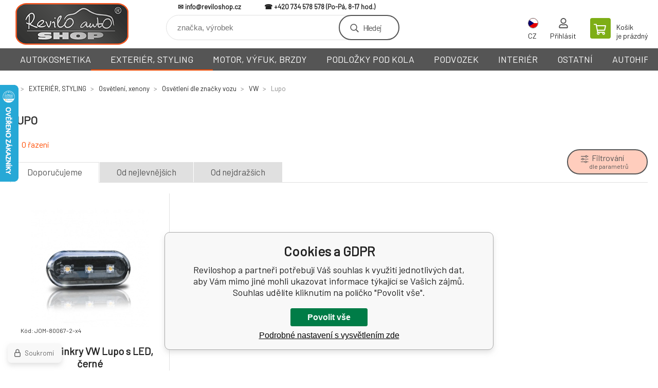

--- FILE ---
content_type: text/html; charset=utf-8
request_url: https://www.reviloshop.cz/exterier-styling/osvetleni-xenony/osvetleni-dle-znacky-vozu/vw/lupo/
body_size: 17679
content:
<!DOCTYPE html><html lang="cs"><head prefix="og: http://ogp.me/ns# fb: http://ogp.me/ns/fb#"><meta name="author" content="Reviloshop" data-binargon="{&quot;fce&quot;:&quot;2&quot;, &quot;id&quot;:&quot;692&quot;, &quot;menaId&quot;:&quot;1&quot;, &quot;menaName&quot;:&quot;Kč&quot;, &quot;languageCode&quot;:&quot;cs-CZ&quot;, &quot;skindir&quot;:&quot;demoeshopkonfi&quot;, &quot;cmslang&quot;:&quot;1&quot;, &quot;langiso&quot;:&quot;cs&quot;, &quot;skinversion&quot;:1768900395, &quot;zemeProDoruceniISO&quot;:&quot;CZ&quot;}"><meta name="robots" content="index, follow, max-snippet:-1, max-image-preview:large"><meta http-equiv="content-type" content="text/html; charset=utf-8"><meta property="og:url" content="https://www.reviloshop.cz/exterier-styling/osvetleni-xenony/osvetleni-dle-znacky-vozu/vw/lupo/"/><meta property="og:site_name" content="https://www.reviloshop.cz"/><meta property="og:description" content="Lupo"/><meta property="og:title" content="Lupo"/><link rel="alternate" href="https://www.reviloshop.cz/exterier-styling/osvetleni-xenony/osvetleni-dle-znacky-vozu/vw/lupo/" hreflang="cs-CZ" /><link rel="alternate" href="https://www.reviloshop.cz/sk/exterier-styling/osvetleni/osvetleni-dle-znacky-vozu/vw/lupo-fox/" hreflang="sk-SK" /><meta name="description" content="Lupo">
<meta property="og:type" content="website"/><meta name="keywords" content="Lupo">
<meta name="audience" content="all"><meta name="facebook-domain-verification" content="6jo2qx8mx896wd4snt8fjqru7jeewf">
<link rel="canonical" href="https://www.reviloshop.cz/exterier-styling/osvetleni-xenony/osvetleni-dle-znacky-vozu/vw/lupo/"><link rel="alternate" href="https://www.reviloshop.cz/publicdoc/rss_atom.xml" type="application/atom+xml" title="Sportovní autodoplňky - Tuning vozu (https://www.reviloshop.cz)" ><link rel="shortcut icon" href="https://www.reviloshop.cz/favicon.ico" type="image/x-icon">

			<link rel="preconnect" href="https://fonts.googleapis.com"><link rel="dns-prefetch" href="https://fonts.googleapis.com"><link rel="preconnect" href="https://i.binargon.cz"><link rel="dns-prefetch" href="https://i.binargon.cz"><meta name="viewport" content="width=device-width,initial-scale=1"><title>Lupo - Reviloshop</title><link rel="stylesheet" href="/skin/version-1768900395/demoeshopkonfi/css-obecne.css" type="text/css"><link rel="stylesheet" href="/skin/version-1768900395/demoeshopkonfi/css-addons.css" type="text/css"><link rel="stylesheet" href="https://www.reviloshop.cz/skin/demoeshopkonfi/fancybox/jquery.fancybox.css" type="text/css" media="screen"><link href="https://fonts.googleapis.com/css?family=Barlow:wght@300;400;500;600;700&amp;display=swap&amp;subset=latin-ext" rel="stylesheet"><!--commonTemplates_head--><script data-binargon="commonGoogleTagManager">
			(function(w,d,s,l,i){w[l]=w[l]||[];w[l].push({'gtm.start':
			new Date().getTime(),event:'gtm.js'});var f=d.getElementsByTagName(s)[0],
			j=d.createElement(s),dl=l!='dataLayer'?'&l='+l:'';j.async=true;j.src=
			'//www.googletagmanager.com/gtm.js?id='+i+dl;f.parentNode.insertBefore(j,f);
			})(window,document,'script',"dataLayer","GTM-P4RDJ9Q");
		</script><!--EO commonTemplates_head--></head><body class="cmsBody" data-ajax="1"><div class="mainContainer mainContainer--fce2"><header class="header header--default header--menu-enabled-true header--client-1"><div class="header__desktop"><div class="headerDefault"><a class="logo logo--custom logo--default" href="https://www.reviloshop.cz/" title="Reviloshop" role="banner" style="background-image: url(https://www.reviloshop.cz/imgcache/0/0/skin-demoeshopkonfi-logo-1_240_93_18643.png);">Reviloshop</a><section class="headerContact"><a class="headerContact__item headerContact__item--email" href="mailto:info@reviloshop.cz" rel="nofollow">info@reviloshop.cz</a><a class="headerContact__item headerContact__item--phone" href="tel:+420%20734%20578%20578" rel="nofollow">+420 734 578 578</a></section><form class="search search--default" action="https://www.reviloshop.cz/hledani/" method="post" role="search" id="js-search-form"><div class="search__container search__container--default"><input type="hidden" name="send" value="1"><input type="hidden" name="listpos" value="0"><input class="search__input search__input--default" type="text" name="as_search" placeholder="značka, výrobek" autocomplete="off" id="js-search-input"><button class="search__button search__button--default" type="submit">Hledej</button></div></form><section class="userMenu userMenu--default"><span class="userMenu__item userMenu__item--language js-fancy" href="#js-commonInternationalMenu"><div class="userMenu__icon userMenu__icon--language"><img src="https://i.binargon.cz/commonInternationalMenu/cz.svg" width="20" alt="" loading="lazy"></div><div class="userMenu__title">CZ</div></span><a class="userMenu__item userMenu__item--signin js-fancy" href="#commonUserDialog" rel="nofollow"><div class="userMenu__icon userMenu__icon--signin"></div><div class="userMenu__title">Přihlásit</div></a></section><a class="cart cart--default" href="https://www.reviloshop.cz/pokladna/?objagree=0&amp;wtemp_krok=1" rel="nofollow"><div class="cart__icon cart__icon--cart"></div><div class="cart__text"><div class="cart__title">Košík</div><div class="cart__sum">je prázdný</div></div></a></div></div><div class="header__mobile"><section class="headerMobile"><a class="logo logo--custom logo--mobile" href="https://www.reviloshop.cz/" title="Reviloshop" role="banner" style="background-image: url(https://www.reviloshop.cz/imgcache/0/0/skin-demoeshopkonfi-logo-1_240_93_18643.png);">Reviloshop</a><form class="search search--mobile" action="https://www.reviloshop.cz/hledani/" method="post" role="search" id="js-search-form-mobile"><div class="search__container search__container--mobile"><input type="hidden" name="send" value="1"><input type="hidden" name="listpos" value="0"><input class="search__input search__input--mobile" type="text" name="as_search" placeholder="značka, výrobek" autocomplete="off" id="js-search-input-mobile"><button class="search__button search__button--mobile" type="submit">Hledej</button></div></form><div class="headerMobile__searchButton js-search-toggle">Hledej</div><a class="headerMobile__signInButton headerMobile__signInButton--signin js-fancy" href="#commonUserDialog"><div class="headerMobile__signInButton-icon"></div><div class="headerMobile__signInButton-title">Přihlásit</div></a><a class="cart cart--mobile" href="https://www.reviloshop.cz/pokladna/?objagree=0&amp;wtemp_krok=1" rel="nofollow"><div class="cart__icon cart__icon--cart"></div><div class="cart__text"><div class="cart__title">Košík</div><div class="cart__sum">je prázdný</div></div></a><div class="headerMobile__menuButton" id="js-menu-button">Menu</div></section></div></header><nav class="menu"><div class="menu__container menu__container--visibleOnDesktop-true menu__container--textpagesOnly-false" id="js-menu"><div class="menu__items" id="js-menu-items"><span class="menu__item menu__item--eshop js-menu-item
                            " data-id="-2147483635"><a class="menu__link" href="https://www.reviloshop.cz/autokosmetika/" title="AUTOKOSMETIKA" data-id="-2147483635">AUTOKOSMETIKA</a></span><span class="menu__item menu__item--eshop menu__item--selected js-menu-item
                            " data-id="-2147483645"><a class="menu__link" href="https://www.reviloshop.cz/exterier-styling/" title="EXTERIÉR, STYLING" data-id="-2147483645">EXTERIÉR, STYLING</a></span><span class="menu__item menu__item--eshop js-menu-item
                            " data-id="-2147483643"><a class="menu__link" href="https://www.reviloshop.cz/motor-vyfuk-brzdy/" title="MOTOR, VÝFUK, BRZDY" data-id="-2147483643">MOTOR, VÝFUK, BRZDY</a></span><span class="menu__item menu__item--eshop js-menu-item
                            " data-id="-2147483646"><a class="menu__link" href="https://www.reviloshop.cz/podlozky-pod-kola/" title="PODLOŽKY POD KOLA" data-id="-2147483646">PODLOŽKY POD KOLA</a></span><span class="menu__item menu__item--eshop js-menu-item
                            " data-id="-2147483641"><a class="menu__link" href="https://www.reviloshop.cz/podvozek/" title="PODVOZEK" data-id="-2147483641">PODVOZEK</a></span><span class="menu__item menu__item--eshop js-menu-item
                            " data-id="-2147483644"><a class="menu__link" href="https://www.reviloshop.cz/interier/" title="INTERIÉR" data-id="-2147483644">INTERIÉR</a></span><span class="menu__item menu__item--eshop js-menu-item
                            " data-id="-2147483631"><a class="menu__link" href="https://www.reviloshop.cz/ostatni/" title="OSTATNÍ" data-id="-2147483631">OSTATNÍ</a></span><span class="menu__item menu__item--eshop js-menu-item
                            " data-id="-2147483636"><a class="menu__link" href="https://www.reviloshop.cz/autohifi/" title="AUTOHIFI" data-id="-2147483636">AUTOHIFI</a></span></div><div class="menu__user" id="js-user-menu-mobile"><section class="userMenu userMenu--default"><span class="userMenu__item userMenu__item--language js-fancy" href="#js-commonInternationalMenu"><div class="userMenu__icon userMenu__icon--language"><img src="https://i.binargon.cz/commonInternationalMenu/cz.svg" width="20" alt="" loading="lazy"></div><div class="userMenu__title">CZ</div></span><a class="userMenu__item userMenu__item--signin js-fancy" href="#commonUserDialog" rel="nofollow"><div class="userMenu__icon userMenu__icon--signin"></div><div class="userMenu__title">Přihlásit</div></a></section></div><div class="menu__contact" id="js-contact-mobile"><section class="headerContact"><a class="headerContact__item headerContact__item--email" href="mailto:info@reviloshop.cz" rel="nofollow">info@reviloshop.cz</a><a class="headerContact__item headerContact__item--phone" href="tel:+420%20734%20578%20578" rel="nofollow">+420 734 578 578</a></section></div></div></nav><section class="submenu js-submenu"><div class="submenu__container submenu__container--vertical-flow-columns js-submenu-container" data-id="-2147483635"><div class="submenu__item"><a class="submenu__link" href="https://www.reviloshop.cz/autokosmetika/autokosmetika-mothers/" title="Autokosmetika Mothers®"><div class="submenu__image"><img class="submenu__img" src="https://www.reviloshop.cz/imgcache/5/9/publicdoc-autokosmetika-mothers_40_40_42797.jpg" alt="Autokosmetika Mothers®" loading="lazy"></div><span class="submenu__name">Autokosmetika Mothers®</span></a></div><div class="submenu__item"><a class="submenu__link" href="https://www.reviloshop.cz/autokosmetika/vyhodne-sety/" title="Výhodné sety"><div class="submenu__image"><img class="submenu__img" src="https://www.reviloshop.cz/imgcache/5/d/publicdoc-autokosmetika-sety_40_40_25190.jpg" alt="Výhodné sety" loading="lazy"></div><span class="submenu__name">Výhodné sety</span></a></div><div class="submenu__item"><a class="submenu__link" href="https://www.reviloshop.cz/autokosmetika/myti-a-cisteni/" title="Mytí a čištění"><div class="submenu__image"><img class="submenu__img" src="https://www.reviloshop.cz/imgcache/f/1/publicdoc-autokosmetika-myti-1_40_40_31741.jpg" alt="Mytí a čištění" loading="lazy"></div><span class="submenu__name">Mytí a čištění</span></a></div><div class="submenu__item"><a class="submenu__link" href="https://www.reviloshop.cz/autokosmetika/lestenky-na-lak/" title="Leštěnky na lak"><div class="submenu__image"><img class="submenu__img" src="https://www.reviloshop.cz/imgcache/b/e/publicdoc-autokosmetika-lestenky-1_40_40_26843.jpg" alt="Leštěnky na lak" loading="lazy"></div><span class="submenu__name">Leštěnky na lak</span></a></div><div class="submenu__item"><a class="submenu__link" href="https://www.reviloshop.cz/autokosmetika/vosky-a-ochrana-laku/" title="Vosky a ochrana laku"><div class="submenu__image"><img class="submenu__img" src="https://www.reviloshop.cz/imgcache/c/b/publicdoc-autokosmetika-vosky_40_40_38352.jpg" alt="Vosky a ochrana laku" loading="lazy"></div><span class="submenu__name">Vosky a ochrana laku</span></a></div><div class="submenu__item"><a class="submenu__link" href="https://www.reviloshop.cz/autokosmetika/lesteni-kovu/" title="Leštění kovů"><div class="submenu__image"><img class="submenu__img" src="https://www.reviloshop.cz/imgcache/0/d/publicdoc-autokosmetika-lesteni-kovu_40_40_38210.jpg" alt="Leštění kovů" loading="lazy"></div><span class="submenu__name">Leštění kovů</span></a></div><div class="submenu__item"><a class="submenu__link" href="https://www.reviloshop.cz/autokosmetika/kola-a-pneumatiky/" title="Kola a pneumatiky"><div class="submenu__image"><img class="submenu__img" src="https://www.reviloshop.cz/imgcache/4/7/publicdoc-autokosmetika-kola-pneu_40_40_25608.jpg" alt="Kola a pneumatiky" loading="lazy"></div><span class="submenu__name">Kola a pneumatiky</span></a></div><div class="submenu__item"><a class="submenu__link" href="https://www.reviloshop.cz/autokosmetika/cisteni-motoru/" title="Čištění motoru"><div class="submenu__image"><img class="submenu__img" src="https://www.reviloshop.cz/imgcache/c/3/publicdoc-autokosmetika-motor_40_40_22418.jpg" alt="Čištění motoru" loading="lazy"></div><span class="submenu__name">Čištění motoru</span></a></div><div class="submenu__item"><a class="submenu__link" href="https://www.reviloshop.cz/autokosmetika/pece-o-interier/" title="Péče o interiér"><div class="submenu__image"><img class="submenu__img" src="https://www.reviloshop.cz/imgcache/c/4/publicdoc-autokosmetika-interier_40_40_24734.jpg" alt="Péče o interiér" loading="lazy"></div><span class="submenu__name">Péče o interiér</span></a></div><div class="submenu__item"><a class="submenu__link" href="https://www.reviloshop.cz/autokosmetika/prislusenstvi-uterky-rucniky-aplikatory-kartace-kbeliky-atd/" title="Příslušenství (utěrky, ručníky, aplikátory, kartáče, kbelíky atd)"><div class="submenu__image"><img class="submenu__img" src="https://www.reviloshop.cz/imgcache/4/3/publicdoc-autokosmetika-prislusenstvi-1_40_40_23113.jpg" alt="Příslušenství (utěrky, ručníky, aplikátory, kartáče, kbelíky atd)" loading="lazy"></div><span class="submenu__name">Příslušenství k autokosmetice</span></a></div><div class="submenu__item"><a class="submenu__link" href="https://www.reviloshop.cz/autokosmetika/lestici-nastroje/" title="Lešticí nástroje"><div class="submenu__image"><img class="submenu__img" src="https://www.reviloshop.cz/imgcache/b/8/publicdoc-autokosmetika-lestici-nastroje_40_40_30916.jpg" alt="Lešticí nástroje" loading="lazy"></div><span class="submenu__name">Lešticí nástroje</span></a></div><div class="submenu__item"><a class="submenu__link" href="https://www.reviloshop.cz/autokosmetika/strojni-lesticky/" title="Strojní leštičky"><div class="submenu__image"><img class="submenu__img" src="https://www.reviloshop.cz/imgcache/9/5/publicdoc-autokosmetika-lesticky_40_40_21241.jpg" alt="Strojní leštičky" loading="lazy"></div><span class="submenu__name">Strojní leštičky</span></a></div><div class="submenu__item"><a class="submenu__link" href="https://www.reviloshop.cz/autokosmetika/lestici-a-brusne-kotouce-unasece/" title="Lešticí a brusné kotouče, unašeče"><div class="submenu__image"><img class="submenu__img" src="https://www.reviloshop.cz/imgcache/8/e/publicdoc-autokosmetika-kotouce_40_40_20375.jpg" alt="Lešticí a brusné kotouče, unašeče" loading="lazy"></div><span class="submenu__name">Lešticí a brusné kotouče</span></a></div><div class="submenu__item"><a class="submenu__link" href="https://www.reviloshop.cz/autokosmetika/profesionalni-autokosmetika/" title="Profesionální autokosmetika"><div class="submenu__image"><img class="submenu__img" src="https://www.reviloshop.cz/imgcache/f/c/publicdoc-autokosmetika-profesionalni_40_40_25997.jpg" alt="Profesionální autokosmetika" loading="lazy"></div><span class="submenu__name">Profesionální autokosmetika</span></a></div><div class="submenu__item"><a class="submenu__link" href="https://www.reviloshop.cz/autokosmetika/detailingove-lampy-a-svetla/" title="Detailingové lampy a světla"><div class="submenu__image"><img class="submenu__img" src="https://www.reviloshop.cz/imgcache/a/4/publicdoc-autokosmetika-svetla_40_40_19313.jpg" alt="Detailingové lampy a světla" loading="lazy"></div><span class="submenu__name">Detailingové lampy a světla</span></a></div></div><div class="submenu__container submenu__container--vertical-flow-columns js-submenu-container" data-id="-2147483645"><div class="submenu__item"><a class="submenu__link" href="https://www.reviloshop.cz/exterier-styling/narazniky-spoilery-prahy-a-dalsi-plasty/" title="Nárazníky, spoilery, prahy a další plasty"><div class="submenu__image"><img class="submenu__img" src="https://www.reviloshop.cz/imgcache/c/e/publicdoc-pjom-5111285jom-5111285jom-w-230-230-242843_40_40_15486.jpg" alt="Nárazníky, spoilery, prahy a další plasty" loading="lazy"></div><span class="submenu__name">Nárazníky, spoilery, prahy</span></a></div><div class="submenu__item"><a class="submenu__link" href="https://www.reviloshop.cz/exterier-styling/predni-masky-ledvinky-bmw/" title="Přední masky, ledvinky BMW"><div class="submenu__image"><img class="submenu__img" src="https://www.reviloshop.cz/imgcache/a/b/publicdoc-pjom-5g0853653roe-JOM-5G0853653ROE-230-230-72441_40_40_11686.jpg" alt="Přední masky, ledvinky BMW" loading="lazy"></div><span class="submenu__name">Přední masky, ledvinky BMW</span></a></div><div class="submenu__item"><a class="submenu__link" href="https://www.reviloshop.cz/exterier-styling/lita-kola-a-prislusenstvi/" title="Litá kola a příslušenství"><div class="submenu__image"><img class="submenu__img" src="https://www.reviloshop.cz/imgcache/b/7/publicdoc-XF1-25_40_40_13438.jpg" alt="Litá kola a příslušenství" loading="lazy"></div><span class="submenu__name">Litá kola a příslušenství</span></a></div><div class="submenu__item"><a class="submenu__link" href="https://www.reviloshop.cz/exterier-styling/osvetleni-xenony/" title="Osvětlení, xenony"><div class="submenu__image"><img class="submenu__img" src="https://www.reviloshop.cz/imgcache/c/f/publicdoc-pjom-82331-82331-230-230-68527_40_40_23471.jpg" alt="Osvětlení, xenony" loading="lazy"></div><span class="submenu__name">Osvětlení, xenony</span></a></div><div class="submenu__item"><a class="submenu__link" href="https://www.reviloshop.cz/exterier-styling/folie-polepy-spreje/" title="Folie, polepy, spreje"><div class="submenu__image"><img class="submenu__img" src="https://www.reviloshop.cz/imgcache/1/c/publicdoc-CSE-SP888_40_40_11509.jpg" alt="Folie, polepy, spreje" loading="lazy"></div><span class="submenu__name">Folie, polepy, spreje</span></a></div><div class="submenu__item"><a class="submenu__link" href="https://www.reviloshop.cz/exterier-styling/zamky-kapoty-spony-uchyty/" title="Zámky kapoty, spony, úchyty"><div class="submenu__image"><img class="submenu__img" src="https://www.reviloshop.cz/imgcache/e/6/publicdoc-PPZM003_40_40_13530.jpg" alt="Zámky kapoty, spony, úchyty" loading="lazy"></div><span class="submenu__name">Zámky kapoty, spony, úchyty</span></a></div><div class="submenu__item"><a class="submenu__link" href="https://www.reviloshop.cz/exterier-styling/vzpery-kapoty/" title="Vzpěry kapoty"><div class="submenu__image"><img class="submenu__img" src="https://www.reviloshop.cz/imgcache/1/7/publicdoc-stazeny-soubor_40_40_17601.jpg" alt="Vzpěry kapoty" loading="lazy"></div><span class="submenu__name">Vzpěry kapoty</span></a></div><div class="submenu__item"><a class="submenu__link" href="https://www.reviloshop.cz/exterier-styling/design-motoru/" title="Design motoru"><div class="submenu__image"><img class="submenu__img" src="https://www.reviloshop.cz/imgcache/e/9/publicdoc-putm-epsr011-EPSR011-230-230-167109_40_40_20350.jpg" alt="Design motoru" loading="lazy"></div><span class="submenu__name">Design motoru</span></a></div><div class="submenu__item"><a class="submenu__link" href="https://www.reviloshop.cz/exterier-styling/tazna-oka-1/" title="Tažná oka"><div class="submenu__image"><img class="submenu__img" src="https://www.reviloshop.cz/imgcache/a/8/publicdoc-pesc-503729-esc-503729-230-230-100952_40_40_13745.jpg" alt="Tažná oka" loading="lazy"></div><span class="submenu__name">Tažná oka</span></a></div><div class="submenu__item"><a class="submenu__link" href="https://www.reviloshop.cz/exterier-styling/sportovni-zrcatka-a-kryty/" title="Sportovní zrcátka a kryty"><div class="submenu__image"><img class="submenu__img" src="https://www.reviloshop.cz/imgcache/f/3/publicdoc-sandtler-zpetne-konvexni-zrcatko-racing-konvex_40_40_10712.jpg" alt="Sportovní zrcátka a kryty" loading="lazy"></div><span class="submenu__name">Sportovní zrcátka a kryty</span></a></div><div class="submenu__item"><a class="submenu__link" href="https://www.reviloshop.cz/exterier-styling/ochranne-oblouky-pro-kabriolety/" title="Ochranné oblouky pro kabriolety"><div class="submenu__image"><img class="submenu__img" src="https://www.reviloshop.cz/imgcache/c/d/publicdoc-pjom-40149-40149-bugel206-2-230-230-52578_40_40_21217.jpg" alt="Ochranné oblouky pro kabriolety" loading="lazy"></div><span class="submenu__name">Ochranné oblouky pro kabriolety</span></a></div><div class="submenu__item"><a class="submenu__link" href="https://www.reviloshop.cz/exterier-styling/vicka-nadrze/" title="Víčka nádrže"><div class="submenu__image"><img class="submenu__img" src="https://www.reviloshop.cz/imgcache/8/b/publicdoc-Vicko-nadrze-kompletni-male-3-se-zamkem-2018529151513_40_40_8559.jpg" alt="Víčka nádrže" loading="lazy"></div><span class="submenu__name">Víčka nádrže</span></a></div><div class="submenu__item"><a class="submenu__link" href="https://www.reviloshop.cz/exterier-styling/karbonove-potahovaci-sady/" title="Karbonové potahovací sady"><div class="submenu__image"><img class="submenu__img" src="https://www.reviloshop.cz/imgcache/6/b/publicdoc-ptni-kosad-001-tni-KOSAD-001-230-230-115270_40_40_14464.jpg" alt="Karbonové potahovací sady" loading="lazy"></div><span class="submenu__name">Karbonové potahovací sady</span></a></div><div class="submenu__item"><a class="submenu__link" href="https://www.reviloshop.cz/exterier-styling/okrasne-anteny/" title="Okrasné antény"><div class="submenu__image"><img class="submenu__img" src="https://www.reviloshop.cz/imgcache/9/f/publicdoc-phf-295508-295508-230-230-19300-1_40_40_6452.jpg" alt="Okrasné antény" loading="lazy"></div><span class="submenu__name">Okrasné antény</span></a></div><div class="submenu__item"><a class="submenu__link" href="https://www.reviloshop.cz/exterier-styling/ostatni-doplnky-exterieru/" title="Ostatní doplňky exteriéru"><div class="submenu__image"><img class="submenu__img" src="https://www.reviloshop.cz/imgcache/c/9/publicdoc-univerzalni-spoiler-cerveny-carbon-2_40_40_17366.jpg" alt="Ostatní doplňky exteriéru" loading="lazy"></div><span class="submenu__name">Ostatní doplňky exteriéru</span></a></div></div><div class="submenu__container submenu__container--vertical-flow-columns js-submenu-container" data-id="-2147483643"><div class="submenu__item"><a class="submenu__link" href="https://www.reviloshop.cz/motor-vyfuk-brzdy/motorove-oleje-a-dalsi-provozni-kapaliny/" title="Motorové oleje a další provozní kapaliny"><div class="submenu__image"><img class="submenu__img" src="https://www.reviloshop.cz/imgcache/2/f/publicdoc-pmil-59995-x1-MIL-59995-1-230-230-257455_40_40_15879.jpg" alt="Motorové oleje a další provozní kapaliny" loading="lazy"></div><span class="submenu__name">Motorové oleje a další kapaliny</span></a></div><div class="submenu__item"><a class="submenu__link" href="https://www.reviloshop.cz/motor-vyfuk-brzdy/termoizolacni-pasky-tepelne-izolace-a-prislusenstvi/" title="Termoizolační pásky, tepelné izolace a příslušenství"><div class="submenu__image"><img class="submenu__img" src="https://www.reviloshop.cz/imgcache/5/d/publicdoc-CSE-010129_40_40_15150.jpg" alt="Termoizolační pásky, tepelné izolace a příslušenství" loading="lazy"></div><span class="submenu__name">Termoizolační pásky a izolace</span></a></div><div class="submenu__item"><a class="submenu__link" href="https://www.reviloshop.cz/motor-vyfuk-brzdy/sani-a-vedeni-vzduchu/" title="Sání a vedení vzduchu"><div class="submenu__image"><img class="submenu__img" src="https://www.reviloshop.cz/imgcache/d/f/publicdoc-ptat-90bm006-image-db-90BM006-230-230-156272_40_40_11578.jpg" alt="Sání a vedení vzduchu" loading="lazy"></div><span class="submenu__name">Sání a vedení vzduchu</span></a></div><div class="submenu__item"><a class="submenu__link" href="https://www.reviloshop.cz/motor-vyfuk-brzdy/k-n-sportovni-filtry-a-kity-sani/" title="K&amp;N sportovní filtry a kity sání"><div class="submenu__image"><img class="submenu__img" src="https://www.reviloshop.cz/imgcache/2/b/publicdoc-kn-logo-png-seeklogo-487088_40_40_5926.jpg" alt="K&amp;N sportovní filtry a kity sání" loading="lazy"></div><span class="submenu__name">K&amp;N sportovní filtry a kity sání</span></a></div><div class="submenu__item"><a class="submenu__link" href="https://www.reviloshop.cz/motor-vyfuk-brzdy/koncovky-vyfuku/" title="Koncovky výfuku"><div class="submenu__image"><img class="submenu__img" src="https://www.reviloshop.cz/imgcache/6/a/publicdoc-tat-96ER14_40_40_10619.jpg" alt="Koncovky výfuku" loading="lazy"></div><span class="submenu__name">Koncovky výfuku</span></a></div><div class="submenu__item"><a class="submenu__link" href="https://www.reviloshop.cz/motor-vyfuk-brzdy/sportovni-tlumice-vyfuku-adaptery/" title="Sportovní tlumiče výfuku, adaptéry"><div class="submenu__image"><img class="submenu__img" src="https://www.reviloshop.cz/imgcache/4/8/publicdoc-tat-96UNI50_40_40_9178.jpg" alt="Sportovní tlumiče výfuku, adaptéry" loading="lazy"></div><span class="submenu__name">Sportovní tlumiče výfuku</span></a></div><div class="submenu__item"><a class="submenu__link" href="https://www.reviloshop.cz/motor-vyfuk-brzdy/rezonatory-dynamizery/" title="Rezonátory (dynamizéry)"><div class="submenu__image"><img class="submenu__img" src="https://www.reviloshop.cz/imgcache/7/e/publicdoc-putm-inst013-UTM-INST013-230-230-93130_40_40_11406.jpg" alt="Rezonátory (dynamizéry)" loading="lazy"></div><span class="submenu__name">Rezonátory (dynamizéry)</span></a></div><div class="submenu__item"><a class="submenu__link" href="https://www.reviloshop.cz/motor-vyfuk-brzdy/vyfukove-svody/" title="Výfukové svody"><div class="submenu__image"><img class="submenu__img" src="https://www.reviloshop.cz/imgcache/2/0/publicdoc-ptat-77au005-x1-tat-77AU005-230-230-140196_40_40_13727.jpg" alt="Výfukové svody" loading="lazy"></div><span class="submenu__name">Výfukové svody</span></a></div><div class="submenu__item"><a class="submenu__link" href="https://www.reviloshop.cz/motor-vyfuk-brzdy/downpipe/" title="Downpipe"><div class="submenu__image"><img class="submenu__img" src="https://www.reviloshop.cz/imgcache/3/6/publicdoc-06BM007_40_40_9963.jpg" alt="Downpipe" loading="lazy"></div><span class="submenu__name">Downpipe</span></a></div><div class="submenu__item"><a class="submenu__link" href="https://www.reviloshop.cz/motor-vyfuk-brzdy/wastegate-a-actuatory/" title="Wastegate a actuatory"><div class="submenu__image"><img class="submenu__img" src="https://www.reviloshop.cz/imgcache/b/7/publicdoc-pi482-7493706598724242910-Forge-Motorsport-nastavitelny-interni-wastegate-actuator-pro-Saab-95-23T-a-93-Viggen-2019611141859-1-1-24254_40_40_20332.jpg" alt="Wastegate a actuatory" loading="lazy"></div><span class="submenu__name">Wastegate a actuatory</span></a></div><div class="submenu__item"><a class="submenu__link" href="https://www.reviloshop.cz/motor-vyfuk-brzdy/vedeni-chladici-kapaliny/" title="Vedení chladící kapaliny"><div class="submenu__image"><img class="submenu__img" src="https://www.reviloshop.cz/imgcache/b/a/publicdoc-forge-motorsport-sada-silikonovych-hadic-pro-vedeni-chladici-kapaliny-pro-hyundai-i30n-veloster-n-20201394549_40_40_56039.jpg" alt="Vedení chladící kapaliny" loading="lazy"></div><span class="submenu__name">Vedení chladící kapaliny</span></a></div><div class="submenu__item"><a class="submenu__link" href="https://www.reviloshop.cz/motor-vyfuk-brzdy/olejove-chladice-a-adaptery/" title="Olejové chladiče a adaptéry"><div class="submenu__image"><img class="submenu__img" src="https://www.reviloshop.cz/imgcache/6/8/publicdoc-TAT-11VW007_40_40_12136.jpg" alt="Olejové chladiče a adaptéry" loading="lazy"></div><span class="submenu__name">Olejové chladiče a adaptéry</span></a></div><div class="submenu__item"><a class="submenu__link" href="https://www.reviloshop.cz/motor-vyfuk-brzdy/brzdova-soustava/" title="Brzdová soustava"><div class="submenu__image"><img class="submenu__img" src="https://www.reviloshop.cz/imgcache/5/e/publicdoc-2195-1_40_40_36420.jpg" alt="Brzdová soustava" loading="lazy"></div><span class="submenu__name">Brzdová soustava</span></a></div><div class="submenu__item"><a class="submenu__link" href="https://www.reviloshop.cz/motor-vyfuk-brzdy/palivova-soustava/" title="Palivová soustava"><div class="submenu__image"><img class="submenu__img" src="https://www.reviloshop.cz/imgcache/d/7/publicdoc-putm-mpfp015-MPFP015-230-230-15832_40_40_12028.jpg" alt="Palivová soustava" loading="lazy"></div><span class="submenu__name">Palivová soustava</span></a></div><div class="submenu__item"><a class="submenu__link" href="https://www.reviloshop.cz/motor-vyfuk-brzdy/kryty-motoru-ventilova-vika/" title="Kryty motoru, ventilová víka"><div class="submenu__image"><img class="submenu__img" src="https://www.reviloshop.cz/imgcache/b/a/publicdoc-TAT-92VW003_40_40_16508.jpg" alt="Kryty motoru, ventilová víka" loading="lazy"></div><span class="submenu__name">Kryty motoru, ventilová víka</span></a></div><div class="submenu__item"><a class="submenu__link" href="https://www.reviloshop.cz/motor-vyfuk-brzdy/opletene-hadice-a-fitinky-na-provozni-kapaliny/" title="Opletené hadice a fitinky na provozní kapaliny"><div class="submenu__image"><img class="submenu__img" src="https://www.reviloshop.cz/imgcache/e/d/publicdoc-pi482-66393838-Goodridge-vysoce-odolna-hadice-pro-vedeni-paliva-oleje-a-chladici-kapaliny-s-nerezovym-opletem-2018720131656-230-230-107548-1_40_40_11742.jpg" alt="Opletené hadice a fitinky na provozní kapaliny" loading="lazy"></div><span class="submenu__name">Opletené hadice a fitinky</span></a></div><div class="submenu__item"><a class="submenu__link" href="https://www.reviloshop.cz/motor-vyfuk-brzdy/oil-catch-tanks-oct/" title="Oil Catch Tanks (OCT)"><div class="submenu__image"><img class="submenu__img" src="https://www.reviloshop.cz/imgcache/2/8/publicdoc-putm-mgot035-UTM-MGOT035-230-230-77747_40_40_14445.jpg" alt="Oil Catch Tanks (OCT)" loading="lazy"></div><span class="submenu__name">Oil Catch Tanks (OCT)</span></a></div><div class="submenu__item"><a class="submenu__link" href="https://www.reviloshop.cz/motor-vyfuk-brzdy/zaruvzdorne-barvy/" title="Žáruvzdorné barvy"><div class="submenu__image"><img class="submenu__img" src="https://www.reviloshop.cz/imgcache/0/9/publicdoc-prev-mct-8408-rev-macota-tubo-r-230-230-60615_40_40_20700.jpg" alt="Žáruvzdorné barvy" loading="lazy"></div><span class="submenu__name">Žáruvzdorné barvy</span></a></div><div class="submenu__item"><a class="submenu__link" href="https://www.reviloshop.cz/motor-vyfuk-brzdy/pouzdra-a-drzaky-na-autobaterie/" title="Pouzdra a držáky na autobaterie"><div class="submenu__image"><img class="submenu__img" src="https://www.reviloshop.cz/imgcache/6/b/publicdoc-989990-sandtler-stahl-batteriehalter-1_40_40_15797.jpg" alt="Pouzdra a držáky na autobaterie" loading="lazy"></div><span class="submenu__name">Pouzdra a držáky na autobaterie</span></a></div><div class="submenu__item"><a class="submenu__link" href="https://www.reviloshop.cz/motor-vyfuk-brzdy/ostatni-dily/" title="Ostatní díly"><div class="submenu__image"><img class="submenu__img" src="https://www.reviloshop.cz/imgcache/8/0/publicdoc-TAT-92VW004_40_40_12348.jpg" alt="Ostatní díly" loading="lazy"></div><span class="submenu__name">Ostatní díly</span></a></div></div><div class="submenu__container submenu__container--vertical-flow-columns js-submenu-container" data-id="-2147483646"><div class="submenu__item"><a class="submenu__link" href="https://www.reviloshop.cz/podlozky-pod-kola/podlozky-dle-znacky-vozu/" title="PODLOŽKY DLE ZNAČKY VOZU"><div class="submenu__image"><img class="submenu__img" src="https://www.reviloshop.cz/imgcache/f/0/publicdoc-pozadi_40_40_4395.jpg" alt="PODLOŽKY DLE ZNAČKY VOZU" loading="lazy"></div><span class="submenu__name">Dle značky vozu</span></a></div><div class="submenu__item"><a class="submenu__link" href="https://www.reviloshop.cz/podlozky-pod-kola/podlozky-dle-vlastni-konfigurace/" title="Podložky dle vlastní konfigurace"><div class="submenu__image"><img class="submenu__img" src="https://www.reviloshop.cz/imgcache/8/2/publicdoc-prev-3-rev-3-2015-230-230-65565_40_40_16010.jpg" alt="Podložky dle vlastní konfigurace" loading="lazy"></div><span class="submenu__name">Dle vlastní konfigurace</span></a></div><div class="submenu__item"><a class="submenu__link" href="https://www.reviloshop.cz/podlozky-pod-kola/podlozky-na-zmenu-roztece-s-pouzdry/" title="Podložky na změnu rozteče s pouzdry"><div class="submenu__image"><img class="submenu__img" src="https://www.reviloshop.cz/imgcache/1/c/publicdoc-prev-4-rev-pouzdra-230-230-47780_40_40_10090.jpg" alt="Podložky na změnu rozteče s pouzdry" loading="lazy"></div><span class="submenu__name">Změna rozteče s pouzdry</span></a></div><div class="submenu__item"><a class="submenu__link" href="https://www.reviloshop.cz/podlozky-pod-kola/podlozky-na-zmenu-roztece-se-stefty/" title="Podložky na změnu rozteče se štefty"><div class="submenu__image"><img class="submenu__img" src="https://www.reviloshop.cz/imgcache/a/c/publicdoc-prev-1-rev-stefty-230-230-78965_40_40_11111.jpg" alt="Podložky na změnu rozteče se štefty" loading="lazy"></div><span class="submenu__name">Změna rozteče se štefty</span></a></div><div class="submenu__item"><a class="submenu__link" href="https://www.reviloshop.cz/podlozky-pod-kola/podlozky-pro-offroad-vozy/" title="Podložky pro offroad vozy"><div class="submenu__image"><img class="submenu__img" src="https://www.reviloshop.cz/imgcache/6/3/publicdoc-prev-p35-rev-p6x-230-230-65372_40_40_14810.jpg" alt="Podložky pro offroad vozy" loading="lazy"></div><span class="submenu__name">Podložky pro offroad vozy</span></a></div><div class="submenu__item"><a class="submenu__link" href="https://www.reviloshop.cz/podlozky-pod-kola/podlozky-pro-ctyrkolky-atv/" title="Podložky pro čtyřkolky (ATV)"><div class="submenu__image"><img class="submenu__img" src="https://www.reviloshop.cz/imgcache/0/1/publicdoc-prev-atv-018-rev-atv-002-230-230-50629_40_40_12861.jpg" alt="Podložky pro čtyřkolky (ATV)" loading="lazy"></div><span class="submenu__name">Podložky pro čtyřkolky (ATV)</span></a></div><div class="submenu__item"><a class="submenu__link" href="https://www.reviloshop.cz/podlozky-pod-kola/dlouhe-srouby/" title="Dlouhé šrouby"><div class="submenu__image"><img class="submenu__img" src="https://www.reviloshop.cz/imgcache/3/1/publicdoc-prev-s2-REV-S2-230-230-67674_40_40_7076.jpg" alt="Dlouhé šrouby" loading="lazy"></div><span class="submenu__name">Dlouhé šrouby</span></a></div><div class="submenu__item"><a class="submenu__link" href="https://www.reviloshop.cz/podlozky-pod-kola/srouby-s-nizkou-hlavou/" title="Šrouby s nízkou hlavou"><div class="submenu__image"><img class="submenu__img" src="https://www.reviloshop.cz/imgcache/0/5/publicdoc_40_40_2335.jpg" alt="Šrouby s nízkou hlavou" loading="lazy"></div><span class="submenu__name">Šrouby s nízkou hlavou</span></a></div><div class="submenu__item"><a class="submenu__link" href="https://www.reviloshop.cz/podlozky-pod-kola/dlouhe-stefty-svorniky/" title="Dlouhé štefty (svorníky)"><div class="submenu__image"><img class="submenu__img" src="https://www.reviloshop.cz/imgcache/b/3/publicdoc-prev-stn-002-rev-stn-001-230-230-45880_40_40_9489.jpg" alt="Dlouhé štefty (svorníky)" loading="lazy"></div><span class="submenu__name">Dlouhé štefty (svorníky)</span></a></div><div class="submenu__item"><a class="submenu__link" href="https://www.reviloshop.cz/podlozky-pod-kola/bezne-kolove-srouby-a-matice/" title="Běžné kolové šrouby a matice"><div class="submenu__image"><img class="submenu__img" src="https://www.reviloshop.cz/imgcache/c/e/publicdoc-prev-matp-001-REV-matp-230-230-73741_40_40_10470.jpg" alt="Běžné kolové šrouby a matice" loading="lazy"></div><span class="submenu__name">Běžné kolové šrouby a matice</span></a></div></div><div class="submenu__container submenu__container--vertical-flow-columns js-submenu-container" data-id="-2147483641"><div class="submenu__item"><a class="submenu__link" href="https://www.reviloshop.cz/podvozek/vyskove-stavitelne-podvozky/" title="Výškově stavitelné podvozky"><div class="submenu__image"><img class="submenu__img" src="https://www.reviloshop.cz/imgcache/0/e/publicdoc-pjom-gf200246-JOM-GF200246-230-230-197902_40_40_27554.jpg" alt="Výškově stavitelné podvozky" loading="lazy"></div><span class="submenu__name">Výškově stavitelné</span></a></div><div class="submenu__item"><a class="submenu__link" href="https://www.reviloshop.cz/podvozek/vyskove-a-tuhostne-stavitelne-podvozky/" title="Výškově a tuhostně stavitelné podvozky"><div class="submenu__image"><img class="submenu__img" src="https://www.reviloshop.cz/imgcache/d/c/publicdoc-image-751036-1_40_40_23349.jpg" alt="Výškově a tuhostně stavitelné podvozky" loading="lazy"></div><span class="submenu__name">Výškově a tuhostně stav.</span></a></div><div class="submenu__item"><a class="submenu__link" href="https://www.reviloshop.cz/podvozek/vyskove-stavitelne-podvozky-pro-extremni-snizeni-ultra-low/" title="Výškově stavitelné podvozky pro extrémní snížení (Ultra Low)"><div class="submenu__image"><img class="submenu__img" src="https://www.reviloshop.cz/imgcache/b/3/publicdoc-ptat-xgwvw20-x1-X-GWVW20-230-230-196227_40_40_16662.jpg" alt="Výškově stavitelné podvozky pro extrémní snížení (Ultra Low)" loading="lazy"></div><span class="submenu__name">Ultra Low podvozky</span></a></div><div class="submenu__item"><a class="submenu__link" href="https://www.reviloshop.cz/podvozek/vzduchove-podvozky/" title="Vzduchové podvozky"><div class="submenu__image"><img class="submenu__img" src="https://www.reviloshop.cz/imgcache/6/a/publicdoc-ptat-lfvo09-LFVO09-230-230-154282_40_40_12778.jpg" alt="Vzduchové podvozky" loading="lazy"></div><span class="submenu__name">Vzduchové podvozky</span></a></div><div class="submenu__item"><a class="submenu__link" href="https://www.reviloshop.cz/podvozek/deaktivacni-sady-pro-el-tlumice/" title="Deaktivační sady pro el. tlumiče"><div class="submenu__image"><img class="submenu__img" src="https://www.reviloshop.cz/imgcache/1/e/publicdoc-pi482-1200394671487451170-h-r-deaktivacni-sada-elektronickych-tlumicu-pro-chevrolet-camaro-rv-09-2015-230-230-111722_40_40_7433.jpg" alt="Deaktivační sady pro el. tlumiče" loading="lazy"></div><span class="submenu__name">Deaktivační sady pro el. tlumiče</span></a></div><div class="submenu__item"><a class="submenu__link" href="https://www.reviloshop.cz/podvozek/rozpery-predni-a-zadni-napravy/" title="Rozpěry přední a zadní nápravy"><div class="submenu__image"><img class="submenu__img" src="https://www.reviloshop.cz/imgcache/3/2/publicdoc-SDSVOG5_40_40_9437.jpg" alt="Rozpěry přední a zadní nápravy" loading="lazy"></div><span class="submenu__name">Rozpěry přední a zadní nápravy</span></a></div><div class="submenu__item"><a class="submenu__link" href="https://www.reviloshop.cz/podvozek/sportovni-stabilizatory-a-tycky/" title="Sportovní stabilizátory a tyčky"><div class="submenu__image"><img class="submenu__img" src="https://www.reviloshop.cz/imgcache/6/0/publicdoc-ptat-evope012-s-EVOPE012-S-230-230-65638_40_40_10667.jpg" alt="Sportovní stabilizátory a tyčky" loading="lazy"></div><span class="submenu__name">Sportovní stabilizátory</span></a></div><div class="submenu__item"><a class="submenu__link" href="https://www.reviloshop.cz/podvozek/sportovni-snizene-pruziny/" title="Sportovní snížené pružiny"><div class="submenu__image"><img class="submenu__img" src="https://www.reviloshop.cz/imgcache/c/c/publicdoc-ptat-evobm194f-tat-springs-230-230-224558_40_40_25242.jpg" alt="Sportovní snížené pružiny" loading="lazy"></div><span class="submenu__name">Sportovní snížené pružiny</span></a></div><div class="submenu__item"><a class="submenu__link" href="https://www.reviloshop.cz/podvozek/stavitelne-pruzinove-kity/" title="Stavitelné pružinové kity"><div class="submenu__image"><img class="submenu__img" src="https://www.reviloshop.cz/imgcache/e/3/publicdoc-pcse-25310075-x101-kwcoilspring-230-230-103252_40_40_19746.jpg" alt="Stavitelné pružinové kity" loading="lazy"></div><span class="submenu__name">Stavitelné pružinové kity</span></a></div><div class="submenu__item"><a class="submenu__link" href="https://www.reviloshop.cz/podvozek/horni-ulozeni-tlumicu/" title="Horní uložení tlumičů"><div class="submenu__image"><img class="submenu__img" src="https://www.reviloshop.cz/imgcache/2/3/publicdoc-TAT-116VW006_40_40_11996.jpg" alt="Horní uložení tlumičů" loading="lazy"></div><span class="submenu__name">Horní uložení tlumičů</span></a></div><div class="submenu__item"><a class="submenu__link" href="https://www.reviloshop.cz/podvozek/nastaveni-odklonu-kol-camber/" title="Nastavení odklonu kol (camber)"><div class="submenu__image"><img class="submenu__img" src="https://www.reviloshop.cz/imgcache/4/3/publicdoc-pmts-mtscp04set-x3-MTSCP04SET-230-230-46411_40_40_16415.jpg" alt="Nastavení odklonu kol (camber)" loading="lazy"></div><span class="submenu__name">Nastavení odklonu kol (camber)</span></a></div><div class="submenu__item"><a class="submenu__link" href="https://www.reviloshop.cz/podvozek/sportovni-snizene-podvozky/" title="Sportovní snížené podvozky"><div class="submenu__image"><img class="submenu__img" src="https://www.reviloshop.cz/imgcache/7/1/publicdoc-ptat-evobm133-tat-ppod-230-230-164723_40_40_20449.jpg" alt="Sportovní snížené podvozky" loading="lazy"></div><span class="submenu__name">Sportovní snížené podv.</span></a></div><div class="submenu__item"><a class="submenu__link" href="https://www.reviloshop.cz/podvozek/pruziny-pro-zvyseni-vozu/" title="Pružiny pro zvýšení vozu"><div class="submenu__image"><img class="submenu__img" src="https://www.reviloshop.cz/imgcache/e/2/publicdoc-TAT-46VW005F-1_40_40_14929.jpg" alt="Pružiny pro zvýšení vozu" loading="lazy"></div><span class="submenu__name">Pružiny pro zvýšení vozu</span></a></div><div class="submenu__item"><a class="submenu__link" href="https://www.reviloshop.cz/podvozek/podlozky-pro-zvyseni-vozu/" title="Podložky pro zvýšení vozu"><div class="submenu__image"><img class="submenu__img" src="https://www.reviloshop.cz/imgcache/2/8/publicdoc-prev-podp-002-x17-REV-podp-002-230-230-99500_40_40_9924.jpg" alt="Podložky pro zvýšení vozu" loading="lazy"></div><span class="submenu__name">Podložky pro zvýšení vozu</span></a></div><div class="submenu__item"><a class="submenu__link" href="https://www.reviloshop.cz/podvozek/sportovni-polyuretanove-silentbloky/" title="Sportovní polyuretanové silentbloky"><div class="submenu__image"><img class="submenu__img" src="https://www.reviloshop.cz/imgcache/2/f/publicdoc-84VW047_40_40_12891.jpg" alt="Sportovní polyuretanové silentbloky" loading="lazy"></div><span class="submenu__name">Sportovní polyuretanové silentbloky</span></a></div><div class="submenu__item"><a class="submenu__link" href="https://www.reviloshop.cz/podvozek/dorazy-tlumicu/" title="Dorazy tlumičů"><div class="submenu__image"><img class="submenu__img" src="https://www.reviloshop.cz/imgcache/c/9/publicdoc-ptat-ca5264-tat-CA5264-230-230-94876_40_40_12996.jpg" alt="Dorazy tlumičů" loading="lazy"></div><span class="submenu__name">Dorazy tlumičů</span></a></div></div><div class="submenu__container submenu__container--vertical-flow-columns js-submenu-container" data-id="-2147483644"><div class="submenu__item"><a class="submenu__link" href="https://www.reviloshop.cz/interier/vune-a-osvezovace-vzduchu/" title="Vůně a osvěžovače vzduchu"><div class="submenu__image"><img class="submenu__img" src="https://www.reviloshop.cz/imgcache/7/f/publicdoc-pcls-1207ct-cls-1207-230-230-98125_40_40_23422.jpg" alt="Vůně a osvěžovače vzduchu" loading="lazy"></div><span class="submenu__name">Vůně a osvěžovače</span></a></div><div class="submenu__item"><a class="submenu__link" href="https://www.reviloshop.cz/interier/pridavne-pristroje-budiky-a-prislusenstvi/" title="Přídavné přístroje (budíky) a příslušenství"><div class="submenu__image"><img class="submenu__img" src="https://www.reviloshop.cz/imgcache/4/f/https-wwwreviloshopcz-imgcache-9-b-pjom-21110-21110-230-230-64818_40_40_0.jpg" alt="Přídavné přístroje (budíky) a příslušenství" loading="lazy"></div><span class="submenu__name">Přídavné přístroje (budíky)</span></a></div><div class="submenu__item"><a class="submenu__link" href="https://www.reviloshop.cz/interier/sportovni-sedacky/" title="Sportovní sedačky"><div class="submenu__image"><img class="submenu__img" src="https://www.reviloshop.cz/imgcache/9/d/publicdoc-ptat-117s1r-tat-117S1R-230-230-135049_40_40_13468.jpg" alt="Sportovní sedačky" loading="lazy"></div><span class="submenu__name">Sportovní sedačky</span></a></div><div class="submenu__item"><a class="submenu__link" href="https://www.reviloshop.cz/interier/vicebodove-pasy-a-prislusenstvi/" title="Vícebodové pásy a příslušenství"><div class="submenu__image"><img class="submenu__img" src="https://www.reviloshop.cz/imgcache/6/c/publicdoc-pjom-20203-20203-Belt3PTbu-230-230-38450_40_40_13785.jpg" alt="Vícebodové pásy a příslušenství" loading="lazy"></div><span class="submenu__name">Vícebodové pásy a příslušenství</span></a></div><div class="submenu__item"><a class="submenu__link" href="https://www.reviloshop.cz/interier/ochranne-ramy/" title="Ochranné rámy"><div class="submenu__image"><img class="submenu__img" src="https://www.reviloshop.cz/imgcache/2/3/publicdoc-TAT-EVORBG4R_40_40_14109.jpg" alt="Ochranné rámy" loading="lazy"></div><span class="submenu__name">Ochranné rámy</span></a></div><div class="submenu__item"><a class="submenu__link" href="https://www.reviloshop.cz/interier/zkracene-razeni/" title="Zkrácené řazení"><div class="submenu__image"><img class="submenu__img" src="https://www.reviloshop.cz/imgcache/3/1/publicdoc-ptat-80bm005-tat-80BM005-230-230-85879_40_40_10807.jpg" alt="Zkrácené řazení" loading="lazy"></div><span class="submenu__name">Zkrácené řazení</span></a></div><div class="submenu__item"><a class="submenu__link" href="https://www.reviloshop.cz/interier/prepinace-vypinace-ovladace/" title="Přepínače, vypínače, ovladače"><div class="submenu__image"><img class="submenu__img" src="https://www.reviloshop.cz/imgcache/e/0/publicdoc-STU-47211_40_40_17950.jpg" alt="Přepínače, vypínače, ovladače" loading="lazy"></div><span class="submenu__name">Přepínače, vypínače</span></a></div><div class="submenu__item"><a class="submenu__link" href="https://www.reviloshop.cz/interier/volanty-a-radicky/" title="Volanty a řadičky"><div class="submenu__image"><img class="submenu__img" src="https://www.reviloshop.cz/imgcache/f/f/publicdoc-putm-ppkr009-PPKR009-230-230-147586_40_40_14217.jpg" alt="Volanty a řadičky" loading="lazy"></div><span class="submenu__name">Volanty a řadičky</span></a></div><div class="submenu__item"><a class="submenu__link" href="https://www.reviloshop.cz/interier/sportovni-pedaly/" title="Sportovní pedály"><div class="submenu__image"><img class="submenu__img" src="https://www.reviloshop.cz/imgcache/0/b/publicdoc-alu-pedaly-3_40_40_24352.jpg" alt="Sportovní pedály" loading="lazy"></div><span class="submenu__name">Sportovní pedály</span></a></div><div class="submenu__item"><a class="submenu__link" href="https://www.reviloshop.cz/interier/ramecky-budiku-vnitrni-kliky/" title="Rámečky budíků, vnitřní kliky"><div class="submenu__image"><img class="submenu__img" src="https://www.reviloshop.cz/imgcache/3/4/publicdoc-pjom-839294-839294-instringse46-230-230-54156_40_40_20764.jpg" alt="Rámečky budíků, vnitřní kliky" loading="lazy"></div><span class="submenu__name">Rámečky budíků</span></a></div><div class="submenu__item"><a class="submenu__link" href="https://www.reviloshop.cz/interier/hasici-pristroje-a-systemy/" title="Hasicí přístroje a systémy"><div class="submenu__image"><img class="submenu__img" src="https://www.reviloshop.cz/imgcache/b/6/publicdoc-ptdh-p02-0002-TDH-P02-0002-230-230-115705_40_40_16443.jpg" alt="Hasicí přístroje a systémy" loading="lazy"></div><span class="submenu__name">Hasicí přístroje a systémy</span></a></div><div class="submenu__item"><a class="submenu__link" href="https://www.reviloshop.cz/interier/ostatni/" title="Ostatní"><div class="submenu__image"><img class="submenu__img" src="https://www.reviloshop.cz/imgcache/3/c/publicdoc-pjom-20698-20698-230-230-130054_40_40_15424.jpg" alt="Ostatní" loading="lazy"></div><span class="submenu__name">Ostatní</span></a></div></div><div class="submenu__container submenu__container--vertical-flow-columns js-submenu-container" data-id="-2147483631"><div class="submenu__item"><a class="submenu__link" href="https://www.reviloshop.cz/ostatni/nejprodavanejsi-produkty-dle-modelu-vozu/" title="Nejprodávanější produkty dle modelu vozu"><div class="submenu__image"><img class="submenu__img" src="https://www.reviloshop.cz/imgcache/0/1/publicdoc-vyber-auta-nej_40_40_11712.jpg" alt="Nejprodávanější produkty dle modelu vozu" loading="lazy"></div><span class="submenu__name">Nejprodávanější dle modelu vozu</span></a></div><div class="submenu__item"><a class="submenu__link" href="https://www.reviloshop.cz/ostatni/vyprodej/" title="Výprodej!"><div class="submenu__image"><img class="submenu__img" src="https://www.reviloshop.cz/imgcache/f/1/publicdoc-pozadi-1_40_40_9046.jpg" alt="Výprodej!" loading="lazy"></div><span class="submenu__name">Výprodej!</span></a></div><div class="submenu__item"><a class="submenu__link" href="https://www.reviloshop.cz/ostatni/gumove-koberce-a-vany-do-kufru/" title="Gumové koberce a vany do kufru"><div class="submenu__image"><img class="submenu__img" src="https://www.reviloshop.cz/imgcache/c/e/publicdoc-pcvn-905298-x2-CVN-905298-230-230-132315_40_40_10517.jpg" alt="Gumové koberce a vany do kufru" loading="lazy"></div><span class="submenu__name">Gumové koberce a vany do kufru</span></a></div><div class="submenu__item"><a class="submenu__link" href="https://www.reviloshop.cz/ostatni/sterace/" title="Stěrače"><div class="submenu__image"><img class="submenu__img" src="https://www.reviloshop.cz/imgcache/0/5/publicdoc_40_40_5531.jpg" alt="Stěrače" loading="lazy"></div><span class="submenu__name">Stěrače</span></a></div><div class="submenu__item"><a class="submenu__link" href="https://www.reviloshop.cz/ostatni/baterie-energizer/" title="Baterie Energizer"><div class="submenu__image"><img class="submenu__img" src="https://www.reviloshop.cz/imgcache/0/0/publicdoc-pcon-ecr027-CON-ECR027-230-230-311120_40_40_13990.jpg" alt="Baterie Energizer" loading="lazy"></div><span class="submenu__name">Baterie Energizer</span></a></div><div class="submenu__item"><a class="submenu__link" href="https://www.reviloshop.cz/ostatni/centralni-zamykani-prislusenstvi/" title="Centrální zamykání, příslušenství"><div class="submenu__image"><img class="submenu__img" src="https://www.reviloshop.cz/imgcache/f/0/publicdoc-pjom-7105-7105-1-230-230-71357_40_40_24646.jpg" alt="Centrální zamykání, příslušenství" loading="lazy"></div><span class="submenu__name">Centrální zamykání</span></a></div><div class="submenu__item"><a class="submenu__link" href="https://www.reviloshop.cz/ostatni/ochranne-kryty-na-klice/" title="Ochranné kryty na klíče"><div class="submenu__image"><img class="submenu__img" src="https://www.reviloshop.cz/imgcache/f/b/publicdoc-szbe-001r_40_40_15315.jpg" alt="Ochranné kryty na klíče" loading="lazy"></div><span class="submenu__name">Ochranné kryty na klíče</span></a></div><div class="submenu__item"><a class="submenu__link" href="https://www.reviloshop.cz/ostatni/privesky-na-klice/" title="Přívěšky na klíče"><div class="submenu__image"><img class="submenu__img" src="https://www.reviloshop.cz/imgcache/a/8/publicdoc-pesc-kc-0058p-cse-KC-0058P-230-230-15386_40_40_12435.jpg" alt="Přívěšky na klíče" loading="lazy"></div><span class="submenu__name">Přívěšky na klíče</span></a></div><div class="submenu__item"><a class="submenu__link" href="https://www.reviloshop.cz/ostatni/ochranne-plachty/" title="Ochranné plachty"><div class="submenu__image"><img class="submenu__img" src="https://www.reviloshop.cz/imgcache/a/c/publicdoc-pjom-127498-JOM-127498-230-230-337297_40_40_17372.jpg" alt="Ochranné plachty" loading="lazy"></div><span class="submenu__name">Ochranné plachty</span></a></div><div class="submenu__item"><a class="submenu__link" href="https://www.reviloshop.cz/ostatni/hexagonove-led-osvetleni/" title="Hexagonové LED osvětlení"><div class="submenu__image"><img class="submenu__img" src="https://www.reviloshop.cz/imgcache/a/e/publicdoc-14-elementu-420-x-238-cm-6500k_40_40_10440.jpg" alt="Hexagonové LED osvětlení" loading="lazy"></div><span class="submenu__name">Hexagonové LED osvětlení</span></a></div><div class="submenu__item"><a class="submenu__link" href="https://www.reviloshop.cz/ostatni/modularni-podlahy/" title="Modulární podlahy"><div class="submenu__image"><img class="submenu__img" src="https://www.reviloshop.cz/imgcache/b/7/publicdoc-MXFL22-TILE-ORANGE-9_40_40_15528.jpg" alt="Modulární podlahy" loading="lazy"></div><span class="submenu__name">Modulární podlahy</span></a></div><div class="submenu__item"><a class="submenu__link" href="https://www.reviloshop.cz/ostatni/naradi/" title="Nářadí"><div class="submenu__image"><img class="submenu__img" src="https://www.reviloshop.cz/imgcache/7/f/publicdoc-pi482-95971632-rupes-so210ap-pneumaticka-orbitalni-bruska-vykmit-3-mm-201910183644-230-230-36726_40_40_11382.jpg" alt="Nářadí" loading="lazy"></div><span class="submenu__name">Nářadí</span></a></div><div class="submenu__item"><a class="submenu__link" href="https://www.reviloshop.cz/ostatni/obleceni/" title="Oblečení"><div class="submenu__image"><img class="submenu__img" src="https://www.reviloshop.cz/imgcache/0/5/publicdoc-94WA068_40_40_11613.jpg" alt="Oblečení" loading="lazy"></div><span class="submenu__name">Oblečení</span></a></div><div class="submenu__item"><a class="submenu__link" href="https://www.reviloshop.cz/ostatni/vybava-jezdcu/" title="Výbava jezdců"><div class="submenu__image"><img class="submenu__img" src="https://www.reviloshop.cz/imgcache/1/5/publicdoc-pi482-5774855607329940244-helma-sparco-martini-racing-pruhovany-design-4-230-230-223085_40_40_11143.jpg" alt="Výbava jezdců" loading="lazy"></div><span class="submenu__name">Výbava jezdců</span></a></div><div class="submenu__item"><a class="submenu__link" href="https://www.reviloshop.cz/ostatni/revilo-butik/" title="Revilo Butik"><div class="submenu__image"><img class="submenu__img" src="https://www.reviloshop.cz/imgcache/b/5/publicdoc-rev-set-001_40_40_19233.jpg" alt="Revilo Butik" loading="lazy"></div><span class="submenu__name">Revilo Butik</span></a></div><div class="submenu__item"><a class="submenu__link" href="https://www.reviloshop.cz/ostatni/herni-a-kancelarske-zidle/" title="Herní a kancelářské židle"><div class="submenu__image"><img class="submenu__img" src="https://www.reviloshop.cz/imgcache/a/8/publicdoc-pi482-8935036103743549436-2255mrdb-sparco-burostuhl-martini-racing-1-230-230-146970_40_40_11537.jpg" alt="Herní a kancelářské židle" loading="lazy"></div><span class="submenu__name">Herní a kancelářské židle</span></a></div><div class="submenu__item"><a class="submenu__link" href="https://www.reviloshop.cz/ostatni/sim-racing/" title="Sim Racing"><div class="submenu__image"><img class="submenu__img" src="https://www.reviloshop.cz/imgcache/c/a/publicdoc-pi482-54327161636610057-sparco-zavodni-simulator-evolve-pro-kart-rig-ii-230-230-282067_40_40_14661.jpg" alt="Sim Racing" loading="lazy"></div><span class="submenu__name">Sim Racing</span></a></div><div class="submenu__item"><a class="submenu__link" href="https://www.reviloshop.cz/ostatni/samolepky/" title="Samolepky"><div class="submenu__image"><img class="submenu__img" src="https://www.reviloshop.cz/imgcache/7/a/publicdoc-REV-stckr-brackets-60-black_40_40_9639.jpg" alt="Samolepky" loading="lazy"></div><span class="submenu__name">Samolepky</span></a></div><div class="submenu__item"><a class="submenu__link" href="https://www.reviloshop.cz/ostatni/darkove-poukazy/" title="Dárkové poukazy"><div class="submenu__image"><img class="submenu__img" src="https://www.reviloshop.cz/imgcache/c/f/publicdoc-prev-dp-5000-rev-dp-5000-230-230-75891_40_40_22454.jpg" alt="Dárkové poukazy" loading="lazy"></div><span class="submenu__name">Dárkové poukazy</span></a></div><div class="submenu__item"><a class="submenu__link" href="https://www.reviloshop.cz/ostatni/wheel-whores/" title="Wheel Whores"><div class="submenu__image"><img class="submenu__img" src="https://www.reviloshop.cz/imgcache/a/c/publicdoc-pwhw-009-whw-009-230-230-72231_40_40_21467.jpg" alt="Wheel Whores" loading="lazy"></div><span class="submenu__name">Wheel Whores</span></a></div><div class="submenu__item"><a class="submenu__link" href="https://www.reviloshop.cz/ostatni/ostatni/" title="Ostatní"><div class="submenu__image"><img class="submenu__img" src="https://www.reviloshop.cz/imgcache/b/e/publicdoc-pbo-sj3550-SJ3551-230-230-117286_40_40_13055.jpg" alt="Ostatní" loading="lazy"></div><span class="submenu__name">Ostatní</span></a></div></div><div class="submenu__container submenu__container--vertical-flow-columns js-submenu-container" data-id="-2147483636"><div class="submenu__item"><a class="submenu__link" href="https://www.reviloshop.cz/autohifi/tlumeni-a-odhlucneni-vozidel/" title="Tlumení a odhlučnění vozidel"><div class="submenu__image"><img class="submenu__img" src="https://www.reviloshop.cz/imgcache/1/8/publicdoc-phf-ctk-premium-40-premium-sheet-new-230-230-400055_40_40_15350.jpg" alt="Tlumení a odhlučnění vozidel" loading="lazy"></div><span class="submenu__name">Tlumení a odhlučnění</span></a></div><div class="submenu__item"><a class="submenu__link" href="https://www.reviloshop.cz/autohifi/autoradia-a-multimedia/" title="Autorádia a multimédia"><div class="submenu__image"><img class="submenu__img" src="https://www.reviloshop.cz/imgcache/7/4/publicdoc-phf-mvh-a210bt-mvh-a210bt-230-230-403489_40_40_19625.jpg" alt="Autorádia a multimédia" loading="lazy"></div><span class="submenu__name">Autorádia a multimédia</span></a></div><div class="submenu__item"><a class="submenu__link" href="https://www.reviloshop.cz/autohifi/navigace/" title="Navigace"><div class="submenu__image"><img class="submenu__img" src="https://www.reviloshop.cz/imgcache/d/b/publicdoc-phf-ine-w990bt-INE-W990BT-230-230-170197_40_40_17756.jpg" alt="Navigace" loading="lazy"></div><span class="submenu__name">Navigace</span></a></div><div class="submenu__item"><a class="submenu__link" href="https://www.reviloshop.cz/autohifi/redukce-pro-autoradia-a-multimedia/" title="Redukce pro autorádia a multimédia"><div class="submenu__image"><img class="submenu__img" src="https://www.reviloshop.cz/imgcache/4/2/publicdoc-zrs-iso-1a_40_40_22529.jpg" alt="Redukce pro autorádia a multimédia" loading="lazy"></div><span class="submenu__name">Redukce pro autorádia</span></a></div><div class="submenu__item"><a class="submenu__link" href="https://www.reviloshop.cz/autohifi/reproduktory-do-auta/" title="Reproduktory do auta"><div class="submenu__image"><img class="submenu__img" src="https://www.reviloshop.cz/imgcache/b/e/publicdoc-phf-apm-fire-16-2-APM-FIRE-16-2-230-230-216149_40_40_22961.jpg" alt="Reproduktory do auta" loading="lazy"></div><span class="submenu__name">Reproduktory do auta</span></a></div><div class="submenu__item"><a class="submenu__link" href="https://www.reviloshop.cz/autohifi/redukce-pro-reproduktory/" title="Redukce pro reproduktory"><div class="submenu__image"><img class="submenu__img" src="https://www.reviloshop.cz/imgcache/c/8/publicdoc-phf-bc-repro-adapter-uni-BC-REPRO-ADAPTER-UNIjpeg-230-230-1341519_40_40_13894.jpg" alt="Redukce pro reproduktory" loading="lazy"></div><span class="submenu__name">Redukce pro reproduktory</span></a></div><div class="submenu__item"><a class="submenu__link" href="https://www.reviloshop.cz/autohifi/zesilovace-do-auta/" title="Zesilovače do auta"><div class="submenu__image"><img class="submenu__img" src="https://www.reviloshop.cz/imgcache/e/8/publicdoc-GPX-600-2_40_40_15033.jpg" alt="Zesilovače do auta" loading="lazy"></div><span class="submenu__name">Zesilovače do auta</span></a></div><div class="submenu__item"><a class="submenu__link" href="https://www.reviloshop.cz/autohifi/subwoofery-do-auta/" title="Subwoofery do auta"><div class="submenu__image"><img class="submenu__img" src="https://www.reviloshop.cz/imgcache/0/0/publicdoc-STG-1210_40_40_20313.jpg" alt="Subwoofery do auta" loading="lazy"></div><span class="submenu__name">Subwoofery do auta</span></a></div><div class="submenu__item"><a class="submenu__link" href="https://www.reviloshop.cz/autohifi/subwooferove-sety/" title="Subwooferové sety"><div class="submenu__image"><img class="submenu__img" src="https://www.reviloshop.cz/imgcache/c/7/publicdoc-phf-cr0127-CBP500-230-230-75979_40_40_19053.jpg" alt="Subwooferové sety" loading="lazy"></div><span class="submenu__name">Subwooferové sety</span></a></div><div class="submenu__item"><a class="submenu__link" href="https://www.reviloshop.cz/autohifi/kabely-do-auta/" title="Kabely do auta"><div class="submenu__image"><img class="submenu__img" src="https://www.reviloshop.cz/imgcache/b/4/publicdoc-PRO28_40_40_15845.jpg" alt="Kabely do auta" loading="lazy"></div><span class="submenu__name">Kabely do auta</span></a></div><div class="submenu__item"><a class="submenu__link" href="https://www.reviloshop.cz/autohifi/montazni-material/" title="Montážní materiál"><div class="submenu__image"><img class="submenu__img" src="https://www.reviloshop.cz/imgcache/b/3/publicdoc-232330_40_40_18278.jpg" alt="Montážní materiál" loading="lazy"></div><span class="submenu__name">Montážní materiál</span></a></div><div class="submenu__item"><a class="submenu__link" href="https://www.reviloshop.cz/autohifi/auto-anteny/" title="Auto-antény"><div class="submenu__image"><img class="submenu__img" src="https://www.reviloshop.cz/imgcache/2/a/publicdoc-290945_40_40_10328.jpg" alt="Auto-antény" loading="lazy"></div><span class="submenu__name">Auto-antény</span></a></div><div class="submenu__item"><a class="submenu__link" href="https://www.reviloshop.cz/autohifi/bezpecnostni-prislusenstvi/" title="Bezpečnostní příslušenství"><div class="submenu__image"><img class="submenu__img" src="https://www.reviloshop.cz/imgcache/1/c/publicdoc-phf-pts410ex-PTS410EX-230-230-40453_40_40_13236.jpg" alt="Bezpečnostní příslušenství" loading="lazy"></div><span class="submenu__name">Bezpečnostní příslušenství</span></a></div><div class="submenu__item"><a class="submenu__link" href="https://www.reviloshop.cz/autohifi/naradi/" title="Nářadí"><div class="submenu__image"><img class="submenu__img" src="https://www.reviloshop.cz/imgcache/5/3/publicdoc-phf-ctk-roller-ctk-roller-230-230-53775_40_40_7650.jpg" alt="Nářadí" loading="lazy"></div><span class="submenu__name">Nářadí</span></a></div><div class="submenu__item"><a class="submenu__link" href="https://www.reviloshop.cz/autohifi/prislusenstvi-pro-autohifi/" title="Příslušenství pro autohifi"><div class="submenu__image"><img class="submenu__img" src="https://www.reviloshop.cz/imgcache/5/2/publicdoc-phf-362023-362023-230-230-23859_40_40_9800.jpg" alt="Příslušenství pro autohifi" loading="lazy"></div><span class="submenu__name">Příslušenství pro autohifi</span></a></div></div></section><main class="containerCombined"><div class="fce2-3__breadcrumb"><nav class="commonBreadcrumb"><a class="commonBreadcrumb__item commonBreadcrumb__item--first" href="https://www.reviloshop.cz" title="Sportovní autodoplňky - Tuning vozu"><span class="commonBreadcrumb__textHP"></span></a><a class="commonBreadcrumb__item commonBreadcrumb__item--regular" href="https://www.reviloshop.cz/exterier-styling/" title="EXTERIÉR, STYLING">EXTERIÉR, STYLING</a><a class="commonBreadcrumb__item commonBreadcrumb__item--regular" href="https://www.reviloshop.cz/exterier-styling/osvetleni-xenony/" title="Osvětlení, xenony">Osvětlení, xenony</a><a class="commonBreadcrumb__item commonBreadcrumb__item--regular" href="https://www.reviloshop.cz/exterier-styling/osvetleni-xenony/osvetleni-dle-znacky-vozu/" title="Osvětlení dle značky vozu">Osvětlení dle značky vozu</a><a class="commonBreadcrumb__item commonBreadcrumb__item--regular" href="https://www.reviloshop.cz/exterier-styling/osvetleni-xenony/osvetleni-dle-znacky-vozu/vw/" title="VW">VW</a><span class="commonBreadcrumb__item commonBreadcrumb__item--last" title="Lupo">Lupo</span></nav></div><div class="fce2-3__bannersContainer"></div><h1 class="fce2-3__heading">Lupo</h1><div class="js-filters-main-column"></div><div class="js-sort"><section class="sort"><div class="sort__about js-sortExplanation-trigger">O řazení</div><div class="sort__items"><a class="sortItem sortItem--recommended sortItem--selected-true js-sort" href="https://www.reviloshop.cz/exterier-styling/osvetleni-xenony/osvetleni-dle-znacky-vozu/vw/lupo/?sort=1" title="Doporučujeme" rel="nofollow">Doporučujeme</a><a class="sortItem sortItem--price sortItem--selected-false js-sort" href="https://www.reviloshop.cz/exterier-styling/osvetleni-xenony/osvetleni-dle-znacky-vozu/vw/lupo/?sort=2" title="Od nejlevnějších" rel="nofollow">Od nejlevnějších</a><a class="sortItem sortItem--price-reversed sortItem--selected-false js-sort" href="https://www.reviloshop.cz/exterier-styling/osvetleni-xenony/osvetleni-dle-znacky-vozu/vw/lupo/?sort=-2" title="Od nejdražších" rel="nofollow">Od nejdražších</a></div><div class="sort__select"><select class="sortSelect" onchange="location.href=$(this).val();"><option value="https://www.reviloshop.cz/exterier-styling/osvetleni-xenony/osvetleni-dle-znacky-vozu/vw/lupo/?sort=1" selected>Doporučujeme</option><option value="https://www.reviloshop.cz/exterier-styling/osvetleni-xenony/osvetleni-dle-znacky-vozu/vw/lupo/?sort=2">Od nejlevnějších</option><option value="https://www.reviloshop.cz/exterier-styling/osvetleni-xenony/osvetleni-dle-znacky-vozu/vw/lupo/?sort=3">Od nejdražších</option></select></div><div class="sort__filterButton sort__filterButton--desktop js-popup-filters-button" data-common-count="true"><div class="sort__filterButtonRow sort__filterButtonRow--first">Filtrování</div><div class="sort__filterButtonRow sort__filterButtonRow--second">dle parametrů</div></div></section></div><section class="js-activeFilters"></section><section class="productsGrid productsGrid--columns-1 js-products"><div class="product product--default product--columns-1 product--onStock-true"><a class="product__link" href="https://www.reviloshop.cz/bocni-blinkry-vw-lupo-s-led-cerne/" title="Boční blinkry VW Lupo s LED, černé"><img class="productImage" src="https://www.reviloshop.cz/imgcache/0/e/pjom-80067-2-x4-80067-2_230_230_39455.jpg" width="230" height="230" alt="Boční blinkry VW Lupo s LED, černé" title="Boční blinkry VW Lupo s LED, černé" loading="lazy"><div class="product__reviews"></div><div class="product__code">Kód: JOM-80067-2-x4</div><div class="product__name">Boční blinkry VW Lupo s LED, černé</div><div class="product__info"><div class="product__availability product__availability--available" title="Skladem">Skladem &gt; 5 <span class="product__availability-unit">pár</span></div><div class="product__price"><div class="product__priceCurrent product__priceCurrent--discounted-false">390 Kč<div class="product__referenceUnit"><div class="cMernaJednotka cMernaJednotka--vypis" style="display:none;" id="setbind-mernaJednotka-node"><span class="cMernaJednotka__cenaS" id="setbind-mernaJednotka-cenaS"></span><span class="cMernaJednotka__mena">Kč</span><span class="cMernaJednotka__oddelovac">/</span><span class="cMernaJednotka__value" id="setbind-mernaJednotka-value"></span><span class="cMernaJednotka__unit" id="setbind-mernaJednotka-unit"></span></div></div></div></div><form action="https://www.reviloshop.cz/exterier-styling/osvetleni-xenony/osvetleni-dle-znacky-vozu/vw/lupo/" method="post"><input name="nakup" type="hidden" value="1332"><input type="hidden" value="1" name="ks"><button class="product__button" type="submit">Koupit</button></form></div><div class="product__description"> </div><a class="product__compare" href="https://www.reviloshop.cz/exterier-styling/osvetleni-xenony/osvetleni-dle-znacky-vozu/vw/lupo/?pridatporovnani=1332"></a></a></div></section><div class="js-buttonNacistDalsi"><div class="commonLoadMoreProductsContainer"></div></div><section class="js-listcontrol"></section></main><div class="containerBenefits"><section class="benefits benefits--area-zapati"><a class="benefits__item"><div class="benefits__icon benefits__icon--truck"></div><div class="benefits__text"><div class="benefits__title">Doprava zdarma</div><div class="benefits__desc">Při nákupu nad 2 500 Kč a doručení po ČR. (Neplatí pro nadrozměrné zásilky)</div></div></a><a class="benefits__item"><div class="benefits__icon benefits__icon--star"></div><div class="benefits__text"><div class="benefits__title">Přes 20 let zkušeností</div><div class="benefits__desc">Jsme na trhu od roku 1999, rádi vám odborně porádíme s výběrem či montáží.</div></div></a><a class="benefits__item"><div class="benefits__icon benefits__icon--home"></div><div class="benefits__text"><div class="benefits__title">Kamenná prodejna</div><div class="benefits__desc">Máme vlastní prodejnu a rozsáhlý sklad. Většinu zboží expedujeme obratem.</div></div></a><a class="benefits__item"><div class="benefits__icon benefits__icon--heart"></div><div class="benefits__text"><div class="benefits__title">Auta jsou naším koníčkem</div><div class="benefits__desc">Auta nás baví, a proto sortiment stále rozšiřujeme a testujeme na vlastních vozech.</div></div></a></section></div><section class="newsletter newsletter--fce2"><div class="newsletter__container"><div class="newsletter__text">Slevy a novinky e-mailem</div><form class="newsletter__form" method="post" action="https://www.reviloshop.cz/exterier-styling/osvetleni-xenony/osvetleni-dle-znacky-vozu/vw/lupo/" id="js-newsletter"><input type="hidden" name="recaptchaResponse" id="recaptchaResponse"><input class="newsletter__input" type="email" name="enov" placeholder="@" required="true"><button class="newsletter__button" type="submit"><span class="newsletter__buttonText newsletter__buttonText--1">Chci</span><span class="newsletter__buttonText newsletter__buttonText--2">odebírat</span></button></form><div class="newsletter__contact"><a class="newsletter__link newsletter__link--email" href="mailto:info@reviloshop.cz" rel="nofollow">info@reviloshop.cz</a><a class="newsletter__link newsletter__link--phone" href="tel:+420%20734%20578%20578" rel="nofollow">+420 734 578 578</a></div></div></section><section class="preFooter preFooter--fce2"><div class="preFooter__content"><div class="preFooter__logo"><a class="logo logo--custom logo--footer" href="https://www.reviloshop.cz/" title="Reviloshop" role="banner" style="background-image: url(https://www.reviloshop.cz/imgcache/0/0/skin-demoeshopkonfi-logo-1_240_93_18643.png);">Reviloshop</a></div><address class="preFooter__address">REVILO AUTO s.r.o.<br>Pohřebačka 183<br>53345 Opatovice nad Labem<br>Česká republika<br>IČO: 60931868<br>DIČ: CZ60931868</address><div class="preFooter__textpages"><div class="preFooter__textpagesColumn preFooter__textpagesColumn--1"><div class="preFooter__textpagesButton js-prefooter-textpages-button" data-id="1">Další informace</div><ul class="footerTextpages footerTextpages--default js-footerTextpages" data-id="1"><li class="footerTextpages__item"><a href="https://www.reviloshop.cz/kontakty-1/" title="Kontakty" class="footerTextpages__link ">Kontakty</a></li><li class="footerTextpages__item"><a href="https://www.reviloshop.cz/doprava-a-platba/" title="Doprava a platba" class="footerTextpages__link ">Doprava a platba</a></li><li class="footerTextpages__item"><a href="https://www.reviloshop.cz/proc-prave-my/" title="Proč právě my?" class="footerTextpages__link ">Proč právě my?</a></li><li class="footerTextpages__item"><a href="https://www.reviloshop.cz/o-nas-1/" title="O nás" class="footerTextpages__link ">O nás</a></li><li class="footerTextpages__item"><a href="https://www.reviloshop.cz/kamenna-prodejna-1/" title="Kamenná prodejna" class="footerTextpages__link ">Kamenná prodejna</a></li><li class="footerTextpages__item footerTextpages__item--reviews"><a href="https://www.reviloshop.cz/recenze/" title="Recenze" class="footerTextpages__link ">Recenze</a></li></ul></div><div class="preFooter__textpagesColumn preFooter__textpagesColumn--2"><div class="preFooter__textpagesButton js-prefooter-textpages-button" data-id="2">Vše o nákupu</div><ul class="footerTextpages footerTextpages--default js-footerTextpages" data-id="2"><li class="footerTextpages__item"><a href="https://www.reviloshop.cz/obecne-informace-a-caste-dotazy/" title="Obecné informace a časté dotazy" class="footerTextpages__link ">Obecné informace a časté dotazy</a></li><li class="footerTextpages__item footerTextpages__item--TXTOBCH"><a href="https://www.reviloshop.cz/obchodni-podminky/" title="Obchodní podmínky" class="footerTextpages__link ">Obchodní podmínky</a></li><li class="footerTextpages__item"><a href="https://www.reviloshop.cz/reklamace-a-reklamacni-rad/" title="Reklamace a reklamační řád" class="footerTextpages__link ">Reklamace a reklamační řád</a></li><li class="footerTextpages__item"><a href="https://www.reviloshop.cz/zpracovani-osobnich-udaju/" title="Zpracování osobních údajů" class="footerTextpages__link ">Zpracování osobních údajů</a></li></ul></div></div><section class="social"><a class="social__item social__item--facebook" href="https://www.facebook.com/ReviloAuto" title="Facebook" target="_blank"></a><a class="social__item social__item--youtube" href="https://www.youtube.com/c/ReviloAutosro" title="Youtube" target="_blank"></a><a class="social__item social__item--instagram" href="https://www.instagram.com/reviloauto" title="Instagram" target="_blank"></a></section><div class="preFooter__payments"><div class="preFooter__payment"><img src="https://i.binargon.cz/logo/mastercard_23.svg" width="50" height="31" loading="lazy" alt="Mastercard"></div><div class="preFooter__payment"><img src="https://i.binargon.cz/logo/visa_23.svg" width="77" height="25" loading="lazy" alt="Visa"></div><div class="preFooter__payment"><img src="https://i.binargon.cz/logo/comgate_horizontal.svg" width="106" height="25" loading="lazy" alt="Comgate"></div><div class="preFooter__payment"><img src="https://i.binargon.cz/logo/applepay_23.svg" width="61" height="38" loading="lazy" alt="ApplePay"></div><div class="preFooter__payment"><img src="https://i.binargon.cz/logo/gpay_23.svg" width="72" height="38" loading="lazy" alt="Google Pay"></div><div class="preFooter__payment"><img src="https://i.binargon.cz/logo/gls_23.svg" width="66" height="30" loading="lazy" alt="GLS"></div><div class="preFooter__payment"><img src="https://i.binargon.cz/logo/balikovna.svg" width="133" height="20" loading="lazy" alt="Balíkovna"></div><div class="preFooter__payment"><img src="https://i.binargon.cz/logo/ppl.svg" width="117" height="25" loading="lazy" alt="PPL"></div></div></div></section><footer class="footer footer--fce2"><div class="footer__copyright"><span>Copyright © 2026 REVILO AUTO s.r.o. </span><span>Všechna práva vyhrazena.</span></div><div class="footer__binargon"><a target="_blank" title="Pronájem eshopů za skvělé ceny" href="https://www.binargon.cz/">Vytvořil binargon.cz</a> - <a href="https://www.reviloshop.cz/sitemap/" title="">Mapa stránek</a></div><div class="footer__captcha" id="binargonRecaptchaBadge"></div><script type="text/javascript" src="/admin/js/binargon.recaptchaBadge.js" async="true" defer></script></footer></div><script type="text/javascript" src="/admin/js/index.php?load=jquery,jquery.fancybox.pack,glide,forms,range4,slick,binargon.whisperer,ajaxcontroll,binargon.cEssoxKalkulacka,binargon.cDeliveryClass,binargon.commonFilterSearch,binargon.cProductsSortExplanation,binargon.ajaxkatalog"></script><script type="text/javascript" src="https://www.reviloshop.cz/version-1768900384/indexjs_2_1_demoeshopkonfi.js"></script><script type="text/javascript" src="https://www.reviloshop.cz/skin/demoeshopkonfi/js/submenu.js" defer></script><div class="commonUserDialog commonUserDialog--common-popup-false" id="commonUserDialog" style="display:none;"><div class="commonUserDialog__loginForm"><div class="commonUserDialog__loginForm__title">Přihlášení</div><form method="post" action="https://www.reviloshop.cz/exterier-styling/osvetleni-xenony/osvetleni-dle-znacky-vozu/vw/lupo/" class="commonUserDialog__loginForm__form"><input type="hidden" name="loging" value="1"><div class="commonUserDialog__loginForm__row"><label class="commonUserDialog__loginForm__label commonUserDialog__loginForm__label--name">Uživatelské jméno:</label><input class="commonUserDialog__loginForm__input commonUserDialog__loginForm__input--name input" type="text" name="log_new" value="" autocomplete="username"></div><div class="commonUserDialog__loginForm__row"><label class="commonUserDialog__loginForm__label commonUserDialog__loginForm__label--password">Heslo:</label><input class="commonUserDialog__loginForm__input commonUserDialog__loginForm__input--password input" type="password" name="pass_new" value="" autocomplete="current-password"></div><div class="commonUserDialog__loginForm__row commonUserDialog__loginForm__row--buttonsWrap"><a class="commonUserDialog__loginForm__forgottenHref" href="https://www.reviloshop.cz/prihlaseni/">Zapomenuté heslo</a><button class="commonUserDialog__loginForm__button button" type="submit">Přihlásit</button></div><div class="commonUserDialog__loginForm__row commonUserDialog__loginForm__row--facebook"></div><div class="commonUserDialog__loginForm__row commonUserDialog__loginForm__row--seznam"><a class="commonUserDialog__loginForm__seznamButton" href="https://www.reviloshop.cz/libs/commonLogin/seznam.php" target="_blank"><img class="commonUserDialog__loginForm__seznamButton-icon" src="https://i.binargon.cz/logo/seznam-s.svg" width="16" height="16" alt="Seznam" loading="lazy"><span class="commonUserDialog__loginForm__seznamButton-title">Přihlásit přes Seznam</span></a></div><div class="commonUserDialog__loginForm__row commonUserDialog__loginForm__row--google"><a class="commonUserDialog__loginForm__googleButton" href="https://www.reviloshop.cz/libs/commonLogin/google.php" target="_blank"><img class="commonUserDialog__loginForm__googleButton-icon" src="https://i.binargon.cz/logo/google-g.svg" width="16" height="16" alt="Google" loading="lazy"><span class="commonUserDialog__loginForm__googleButton-title">Přihlásit přes Google</span></a></div><div class="commonUserDialog__loginForm__row commonUserDialog__loginForm__row--register"><span class="commonUserDialog__loginForm__registrationDesc">Nemáte ještě účet?<a class="commonUserDialog__loginForm__registrationHref" href="https://www.reviloshop.cz/registrace/">Zaregistrujte se</a><span class="commonUserDialog__loginForm__registrationDot">.</span></span></div></form></div></div><section class="popUpFilters" id="js-popup-filters"><div class="popUpFilters__box"><div class="popUpFilters__close js-popup-filters-button"></div><div class="popUpFilters__container"><div class="filters__heading">Filtrovat produkty</div><div class="js-filters-popup"><div class="js-filterCancel"></div><section class="filters filters--popup-false"><form id="id_commonFilterParametru_id1_1" action="https://www.reviloshop.cz/exterier-styling/osvetleni-xenony/osvetleni-dle-znacky-vozu/vw/lupo/" method="post" class="commonFilterParametru commonFilterParametru_common" data-ajaxkatalog="filter"><input type="hidden" name="activateFilter2" value="1"><input type="hidden" name="justActivatedFilter" value="1"><input type="hidden" name="filterAreaCleaner[]" value="stav,vyrobce,skladem,discountFilter"><span data-paramid="stav" class="filterParam filterParam_checkbox-multiple filterParam_systemId_stav filterParam_notactive"><span class="name name_checkbox-multiple name_systemId_stav" data-paramid="stav">Stav</span><span class="filterValues filterValues_checkbox-multiple filterValues_systemId_stav" data-paramid="stav" data-count="1"><label for="id_filtrId_value_id3_3" data-value="1" data-valueHex="" class="filterValue filterValue_checkbox-multiple filterValue_systemId_stav" title=""><input type="checkbox" name="multistav[]" value="1" id="id_filtrId_value_id3_3" onchange="document.getElementById('id_commonFilterParametru_id1_1').submit()"><span class="text">Běžné zboží</span><span class="count">(1)</span></label></span></span><span data-paramid="vyrobce" class="filterParam filterParam_checkbox-multiple filterParam_systemId_vyrobce filterParam_notactive"><span class="name name_checkbox-multiple name_systemId_vyrobce" data-paramid="vyrobce">Výrobce</span><span class="filterValues filterValues_checkbox-multiple filterValues_systemId_vyrobce" data-paramid="vyrobce" data-count="1"><label for="id_filtrId_value_id5_5" data-value="61" data-valueHex="" class="filterValue filterValue_checkbox-multiple filterValue_systemId_vyrobce" title="" data-filterchar="j"><input type="checkbox" name="vyrobce[]" value="61" id="id_filtrId_value_id5_5" onchange="document.getElementById('id_commonFilterParametru_id1_1').submit()"><span class="text">JOM</span><span class="count">(1)</span></label></span></span><span class="filterParam filterParam_checkbox filterParam_systemId_skladem" data-paramid="skladem"><span class="name name_checkbox name_systemId_skladem" data-paramid="skladem">Pouze skladem</span><span class="filterValues filterValues_checkbox filterValues_systemId_skladem" data-paramid="skladem" data-count="1"><label for="id_filtrId_id6_6" data-value="1" class="filterValue filterValue_checkbox filterValue_systemId_skladem" title="Vypíše pouze produkty skladem"><input type="checkbox" name="stockonly" value="1" id="id_filtrId_id6_6" onchange="document.getElementById('id_commonFilterParametru_id1_1').submit()"><span class="text">Pouze skladem</span><span class="count">(1)</span></label></span></span><input type="hidden" name="filterAreaCleaner[]" value=""><input type="hidden" name="filterAreaCleaner[]" value=""></form></section></div></div></div></section><!--commonTemplates (začátek)--><script data-binargon="cSeznamScripty (obecny)" type="text/javascript" src="https://c.seznam.cz/js/rc.js"></script><script data-binargon="cSeznamScripty (retargeting, consent=0)">

		var retargetingConf = {
			rtgId: 40227
			,consent: 0
				,pageType: "category"
		};

		
		if (window.rc && window.rc.retargetingHit) {
			window.rc.retargetingHit(retargetingConf);
		}
	</script><template data-binargon="commonPrivacyContainerStart (commonSklikRetargeting)" data-commonPrivacy="91"><script data-binargon="cSeznamScripty (retargeting, consent=1)">

		var retargetingConf = {
			rtgId: 40227
			,consent: 1
				,pageType: "category"
		};

		
		if (window.rc && window.rc.retargetingHit) {
			window.rc.retargetingHit(retargetingConf);
		}
	</script></template><script data-binargon="commonGTAG (zalozeni gtag dataLayeru - dela se vzdy)">
			window.dataLayer = window.dataLayer || [];
			function gtag(){dataLayer.push(arguments);}
			gtag("js",new Date());
		</script><script data-binargon="commonGTAG (consents default)">
			gtag("consent","default",{
				"functionality_storage":"denied",
				"security_storage":"denied",
				"analytics_storage":"denied",
				"ad_storage":"denied",
				"personalization_storage":"denied",
				"ad_personalization":"denied",
				"ad_user_data":"denied",
				"wait_for_update":500
			});
		</script><script data-binargon="commonGTAG (consents update)">
			gtag("consent","update",{
				"functionality_storage":"denied",
				"security_storage":"denied",
				"analytics_storage":"denied",
				"ad_storage":"denied",
				"personalization_storage":"denied",
				"ad_personalization":"denied",
				"ad_user_data":"denied"
			});
		</script><script data-binargon="commonGTAG (GA4)" async="true" src="https://www.googletagmanager.com/gtag/js?id=G-LE5RVK8HCB"></script><script data-binargon="commonGTAG (GA4)">
				gtag("config","G-LE5RVK8HCB",{
					"send_page_view":false
				});
			</script><script data-binargon="commonGTAG (Google Ads)" async="true" src="https://www.googletagmanager.com/gtag/js?id=AW-998159828"></script><script data-binargon="commonGTAG (Google Ads)">
				gtag("config","AW-998159828",{});
			</script><script data-binargon="commonGTAG (data stranky)">
			gtag("set",{
				"currency":"CZK",
				"linker":{
					"domains":["https://www.reviloshop.cz/","https://www.reviloshop.cz/sk/"],
					"decorate_forms": false
				}
			});

			
			gtag("event","page_view",{
				"ecomm_category":"EXTERIÉR, STYLING\/Osvětlení, xenony\/Osvětlení dle značky vozu\/VW\/Lupo","ecomm_prodid":["JOM-80067-2-x4"],"pagetype":"category","ecomm_pagetype":"category","dynx_prodid":["JOM-80067-2-x4"],"dynx_pagetype":"category"
			});

			
				gtag("event","view_item_list",{
					"items":[{
						"brand":"JOM",
						"category":"EXTERIÉR, STYLING\/Osvětlení, xenony\/Osvětlení dle značky vozu\/VW\/Lupo",
						"google_business_vertical":"retail",
						"id":"JOM-80067-2-x4",
						"list_position":1,
						"name":"",
						"price":390,
						"quantity":1
					}]
				});
			</script><noscript data-binargon="commonGoogleTagManagerNoscript"><iframe src="https://www.googletagmanager.com/ns.html?id=GTM-P4RDJ9Q" height="0" width="0" style="display:none;visibility:hidden"></iframe></noscript><template data-binargon="commonPrivacyContainerStart (fb_facebook_pixel)" data-commonPrivacy="84"><script data-binargon="fb_facebook_pixel" defer>
			!function(f,b,e,v,n,t,s){if(f.fbq)return;n=f.fbq=function(){n.callMethod?
			n.callMethod.apply(n,arguments):n.queue.push(arguments)};if(!f._fbq)f._fbq=n;
			n.push=n;n.loaded=!0;n.version="2.0";n.queue=[];t=b.createElement(e);t.async=!0;
			t.src=v;s=b.getElementsByTagName(e)[0];s.parentNode.insertBefore(t,s)}(window,
			document,"script","//connect.facebook.net/en_US/fbevents.js");

			
			fbq("init", "186833858619958");
			fbq("track", "PageView");


			
			fbq("track", "ViewContent", {
				"content_name": "Lupo","content_category": "EXTERIÉR, STYLING > Osvětlení, xenony > Osvětlení dle značky vozu > VW > Lupo","content_ids": "1332","contents":[{"id":"1332","quantity":1,"item_price":"390"}],"content_type": "product"
					,"currency": "CZK"
				
			});

			</script></template><template data-binargon="commonPrivacyContainerStart (common_ecomail)" data-commonPrivacy="64"><script data-binargon="ecomail (common_ecomail)">
			;(function(p,l,o,w,i,n,g){if(!p[i]){p.GlobalSnowplowNamespace=p.GlobalSnowplowNamespace||[];
			p.GlobalSnowplowNamespace.push(i);p[i]=function(){(p[i].q=p[i].q||[]).push(arguments)
			};p[i].q=p[i].q||[];n=l.createElement(o);g=l.getElementsByTagName(o)[0];n.async=1;
			n.src=w;g.parentNode.insertBefore(n,g)}}(window,document,"script","//d70shl7vidtft.cloudfront.net/ecmtr-2.4.2.js","ecotrack"));

			
			window.ecotrack("newTracker", "cf", "d2dpiwfhf3tz0r.cloudfront.net", {appId: "reviloauto"});
			
			
			window.ecotrack("setUserIdFromLocation", "ecmid");

			
	
			window.ecotrack('trackPageView');
			
			</script></template><script data-binargon="commonHeurekaWidget (vyjizdeci panel)" type="text/javascript">
      var _hwq = _hwq || [];
      _hwq.push(['setKey', '7EAD9AAF08E9BBBE1486ACC5E5716B2A']);
			_hwq.push(['setTopPos', '100']);
			_hwq.push(['showWidget', '21']);
			(function() {
          var ho = document.createElement('script'); ho.type = 'text/javascript'; ho.async = true;
          ho.src = 'https://cz.im9.cz/direct/i/gjs.php?n=wdgt&sak=7EAD9AAF08E9BBBE1486ACC5E5716B2A';
          var s = document.getElementsByTagName('script')[0]; s.parentNode.insertBefore(ho, s);
      })();
    </script><script data-binargon="common_json-ld (breadcrumb)" type="application/ld+json">{"@context":"http://schema.org","@type":"BreadcrumbList","itemListElement": [{"@type":"ListItem","position": 1,"item":{"@id":"https:\/\/www.reviloshop.cz","name":"Reviloshop","image":""}},{"@type":"ListItem","position": 2,"item":{"@id":"https:\/\/www.reviloshop.cz\/exterier-styling\/","name":"EXTERIÉR, STYLING","image":""}},{"@type":"ListItem","position": 3,"item":{"@id":"https:\/\/www.reviloshop.cz\/exterier-styling\/osvetleni-xenony\/","name":"Osvětlení, xenony","image":"https:\/\/www.reviloshop.cz\/publicdoc\/pjom-82331-82331-230-230-68527.jpg"}},{"@type":"ListItem","position": 4,"item":{"@id":"https:\/\/www.reviloshop.cz\/exterier-styling\/osvetleni-xenony\/osvetleni-dle-znacky-vozu\/","name":"Osvětlení dle značky vozu","image":"https:\/\/www.reviloshop.cz\/publicdoc\/pozadi.jpg"}},{"@type":"ListItem","position": 5,"item":{"@id":"https:\/\/www.reviloshop.cz\/exterier-styling\/osvetleni-xenony\/osvetleni-dle-znacky-vozu\/vw\/","name":"VW","image":""}},{"@type":"ListItem","position": 6,"item":{"@id":"https:\/\/www.reviloshop.cz\/exterier-styling\/osvetleni-xenony\/osvetleni-dle-znacky-vozu\/vw\/lupo\/","name":"Lupo","image":""}}]}</script><link data-binargon="commonPrivacy (css)" href="/version-1768900383/libs/commonCss/commonPrivacy.css" rel="stylesheet" type="text/css" media="screen"><link data-binargon="commonPrivacy (preload)" href="/version-1768900395/admin/js/binargon.commonPrivacy.js" rel="preload" as="script"><template data-binargon="commonPrivacy (template)" class="js-commonPrivacy-scriptTemplate"><script data-binargon="commonPrivacy (data)">
				window.commonPrivacyDataLayer = window.commonPrivacyDataLayer || [];
        window.commonPrivacyPush = window.commonPrivacyPush || function(){window.commonPrivacyDataLayer.push(arguments);}
        window.commonPrivacyPush("souhlasy",[{"id":"2","systemId":""},{"id":"50","systemId":""},{"id":"61","systemId":""},{"id":"64","systemId":"common_ecomail"},{"id":"84","systemId":"fb_facebook_pixel"},{"id":"88","systemId":"commonZbozi_data"},{"id":"89","systemId":"commonZbozi2016"},{"id":"90","systemId":"commonSklik"},{"id":"91","systemId":"commonSklikRetargeting"},{"id":"92","systemId":"commonSklikIdentity"},{"id":"93","systemId":"sjednoceneMereniKonverziSeznam"},{"id":"98","systemId":"gtag_functionality_storage"},{"id":"99","systemId":"gtag_security_storage"},{"id":"100","systemId":"gtag_analytics_storage"},{"id":"101","systemId":"gtag_ad_storage"},{"id":"102","systemId":"gtag_personalization_storage"},{"id":"103","systemId":"gtag_ad_personalization"},{"id":"104","systemId":"gtag_ad_user_data"},{"id":"111","systemId":"cHeurekaMereniKonverzi"}]);
        window.commonPrivacyPush("minimizedType",0);
				window.commonPrivacyPush("dataLayerVersion","0");
				window.commonPrivacyPush("dataLayerName","dataLayer");
				window.commonPrivacyPush("GTMversion",1);
      </script><script data-binargon="commonPrivacy (script)" src="/version-1768900395/admin/js/binargon.commonPrivacy.js" defer></script></template><div data-binargon="commonPrivacy" data-nosnippet="" class="commonPrivacy commonPrivacy--default commonPrivacy--bottom"><aside class="commonPrivacy__bar "><div class="commonPrivacy__header">Cookies a GDPR</div><div class="commonPrivacy__description">Reviloshop a partneři potřebují Váš souhlas k využití jednotlivých dat, aby Vám mimo jiné mohli ukazovat informace týkající se Vašich zájmů. Souhlas udělíte kliknutím na políčko "Povolit vše".</div><div class="commonPrivacy__buttons  commonPrivacy__buttons--onlyOneButton"><button class="commonPrivacy__button commonPrivacy__button--allowAll" type="button" onclick="window.commonPrivacyDataLayer = window.commonPrivacyDataLayer || []; window.commonPrivacyPush = window.commonPrivacyPush || function(){window.commonPrivacyDataLayer.push(arguments);}; document.querySelectorAll('.js-commonPrivacy-scriptTemplate').forEach(template=&gt;{template.replaceWith(template.content)}); window.commonPrivacyPush('grantAll');">Povolit vše</button><button class="commonPrivacy__button commonPrivacy__button--options" type="button" onclick="window.commonPrivacyDataLayer = window.commonPrivacyDataLayer || []; window.commonPrivacyPush = window.commonPrivacyPush || function(){window.commonPrivacyDataLayer.push(arguments);}; document.querySelectorAll('.js-commonPrivacy-scriptTemplate').forEach(template=&gt;{template.replaceWith(template.content)}); window.commonPrivacyPush('showDetailed');">Podrobné nastavení s vysvětlením zde</button></div></aside><aside onclick="window.commonPrivacyDataLayer = window.commonPrivacyDataLayer || []; window.commonPrivacyPush = window.commonPrivacyPush || function(){window.commonPrivacyDataLayer.push(arguments);}; document.querySelectorAll('.js-commonPrivacy-scriptTemplate').forEach(template=&gt;{template.replaceWith(template.content)}); window.commonPrivacyPush('showDefault');" class="commonPrivacy__badge"><img class="commonPrivacy__badgeIcon" src="https://i.binargon.cz/commonPrivacy/rgba(100,100,100,1)/privacy.svg" alt=""><div class="commonPrivacy__badgeText">Soukromí</div></aside></div><!--commonTemplates (konec)--><section id="js-commonInternationalMenu" class="commonInternationalMenu commonInternationalMenu--common-popup-false"><div class="commonInternationalMenu__language"><a class="commonInternationalMenu__languageItem commonInternationalMenu__languageItem--selected commonInternationalMenu__languageItem--cz" hreflang="cz" href="https://www.reviloshop.cz/exterier-styling/osvetleni-xenony/osvetleni-dle-znacky-vozu/vw/lupo/"><div class="commonInternationalMenu__languageName">CZ</div><img class="commonInternationalMenu__languageFlag commonInternationalMenu__languageFlag--rectangle" src="https://i.binargon.cz/commonInternationalLangMenu/cz.svg" alt="cz" width="30" loading="lazy"><div class="commonInternationalMenu__languageRadio commonInternationalMenu__languageRadio--selected"></div></a><a class="commonInternationalMenu__languageItem commonInternationalMenu__languageItem--default commonInternationalMenu__languageItem--sk" hreflang="sk" href="https://www.reviloshop.cz/sk/exterier-styling/osvetleni/osvetleni-dle-znacky-vozu/vw/lupo-fox/"><div class="commonInternationalMenu__languageName">SK</div><img class="commonInternationalMenu__languageFlag commonInternationalMenu__languageFlag--rectangle" src="https://i.binargon.cz/commonInternationalLangMenu/sk.svg" alt="sk" width="30" loading="lazy"><div class="commonInternationalMenu__languageRadio commonInternationalMenu__languageRadio--default"></div></a></div></section></body></html>


--- FILE ---
content_type: text/html; charset=utf-8
request_url: https://www.google.com/recaptcha/api2/anchor?ar=1&k=6Lfi0vMUAAAAAKBRpspeYLzzLLUtDsusMhjvTUqv&co=aHR0cHM6Ly93d3cucmV2aWxvc2hvcC5jejo0NDM.&hl=en&v=PoyoqOPhxBO7pBk68S4YbpHZ&size=invisible&anchor-ms=20000&execute-ms=30000&cb=5hzkyxqma6hc
body_size: 48494
content:
<!DOCTYPE HTML><html dir="ltr" lang="en"><head><meta http-equiv="Content-Type" content="text/html; charset=UTF-8">
<meta http-equiv="X-UA-Compatible" content="IE=edge">
<title>reCAPTCHA</title>
<style type="text/css">
/* cyrillic-ext */
@font-face {
  font-family: 'Roboto';
  font-style: normal;
  font-weight: 400;
  font-stretch: 100%;
  src: url(//fonts.gstatic.com/s/roboto/v48/KFO7CnqEu92Fr1ME7kSn66aGLdTylUAMa3GUBHMdazTgWw.woff2) format('woff2');
  unicode-range: U+0460-052F, U+1C80-1C8A, U+20B4, U+2DE0-2DFF, U+A640-A69F, U+FE2E-FE2F;
}
/* cyrillic */
@font-face {
  font-family: 'Roboto';
  font-style: normal;
  font-weight: 400;
  font-stretch: 100%;
  src: url(//fonts.gstatic.com/s/roboto/v48/KFO7CnqEu92Fr1ME7kSn66aGLdTylUAMa3iUBHMdazTgWw.woff2) format('woff2');
  unicode-range: U+0301, U+0400-045F, U+0490-0491, U+04B0-04B1, U+2116;
}
/* greek-ext */
@font-face {
  font-family: 'Roboto';
  font-style: normal;
  font-weight: 400;
  font-stretch: 100%;
  src: url(//fonts.gstatic.com/s/roboto/v48/KFO7CnqEu92Fr1ME7kSn66aGLdTylUAMa3CUBHMdazTgWw.woff2) format('woff2');
  unicode-range: U+1F00-1FFF;
}
/* greek */
@font-face {
  font-family: 'Roboto';
  font-style: normal;
  font-weight: 400;
  font-stretch: 100%;
  src: url(//fonts.gstatic.com/s/roboto/v48/KFO7CnqEu92Fr1ME7kSn66aGLdTylUAMa3-UBHMdazTgWw.woff2) format('woff2');
  unicode-range: U+0370-0377, U+037A-037F, U+0384-038A, U+038C, U+038E-03A1, U+03A3-03FF;
}
/* math */
@font-face {
  font-family: 'Roboto';
  font-style: normal;
  font-weight: 400;
  font-stretch: 100%;
  src: url(//fonts.gstatic.com/s/roboto/v48/KFO7CnqEu92Fr1ME7kSn66aGLdTylUAMawCUBHMdazTgWw.woff2) format('woff2');
  unicode-range: U+0302-0303, U+0305, U+0307-0308, U+0310, U+0312, U+0315, U+031A, U+0326-0327, U+032C, U+032F-0330, U+0332-0333, U+0338, U+033A, U+0346, U+034D, U+0391-03A1, U+03A3-03A9, U+03B1-03C9, U+03D1, U+03D5-03D6, U+03F0-03F1, U+03F4-03F5, U+2016-2017, U+2034-2038, U+203C, U+2040, U+2043, U+2047, U+2050, U+2057, U+205F, U+2070-2071, U+2074-208E, U+2090-209C, U+20D0-20DC, U+20E1, U+20E5-20EF, U+2100-2112, U+2114-2115, U+2117-2121, U+2123-214F, U+2190, U+2192, U+2194-21AE, U+21B0-21E5, U+21F1-21F2, U+21F4-2211, U+2213-2214, U+2216-22FF, U+2308-230B, U+2310, U+2319, U+231C-2321, U+2336-237A, U+237C, U+2395, U+239B-23B7, U+23D0, U+23DC-23E1, U+2474-2475, U+25AF, U+25B3, U+25B7, U+25BD, U+25C1, U+25CA, U+25CC, U+25FB, U+266D-266F, U+27C0-27FF, U+2900-2AFF, U+2B0E-2B11, U+2B30-2B4C, U+2BFE, U+3030, U+FF5B, U+FF5D, U+1D400-1D7FF, U+1EE00-1EEFF;
}
/* symbols */
@font-face {
  font-family: 'Roboto';
  font-style: normal;
  font-weight: 400;
  font-stretch: 100%;
  src: url(//fonts.gstatic.com/s/roboto/v48/KFO7CnqEu92Fr1ME7kSn66aGLdTylUAMaxKUBHMdazTgWw.woff2) format('woff2');
  unicode-range: U+0001-000C, U+000E-001F, U+007F-009F, U+20DD-20E0, U+20E2-20E4, U+2150-218F, U+2190, U+2192, U+2194-2199, U+21AF, U+21E6-21F0, U+21F3, U+2218-2219, U+2299, U+22C4-22C6, U+2300-243F, U+2440-244A, U+2460-24FF, U+25A0-27BF, U+2800-28FF, U+2921-2922, U+2981, U+29BF, U+29EB, U+2B00-2BFF, U+4DC0-4DFF, U+FFF9-FFFB, U+10140-1018E, U+10190-1019C, U+101A0, U+101D0-101FD, U+102E0-102FB, U+10E60-10E7E, U+1D2C0-1D2D3, U+1D2E0-1D37F, U+1F000-1F0FF, U+1F100-1F1AD, U+1F1E6-1F1FF, U+1F30D-1F30F, U+1F315, U+1F31C, U+1F31E, U+1F320-1F32C, U+1F336, U+1F378, U+1F37D, U+1F382, U+1F393-1F39F, U+1F3A7-1F3A8, U+1F3AC-1F3AF, U+1F3C2, U+1F3C4-1F3C6, U+1F3CA-1F3CE, U+1F3D4-1F3E0, U+1F3ED, U+1F3F1-1F3F3, U+1F3F5-1F3F7, U+1F408, U+1F415, U+1F41F, U+1F426, U+1F43F, U+1F441-1F442, U+1F444, U+1F446-1F449, U+1F44C-1F44E, U+1F453, U+1F46A, U+1F47D, U+1F4A3, U+1F4B0, U+1F4B3, U+1F4B9, U+1F4BB, U+1F4BF, U+1F4C8-1F4CB, U+1F4D6, U+1F4DA, U+1F4DF, U+1F4E3-1F4E6, U+1F4EA-1F4ED, U+1F4F7, U+1F4F9-1F4FB, U+1F4FD-1F4FE, U+1F503, U+1F507-1F50B, U+1F50D, U+1F512-1F513, U+1F53E-1F54A, U+1F54F-1F5FA, U+1F610, U+1F650-1F67F, U+1F687, U+1F68D, U+1F691, U+1F694, U+1F698, U+1F6AD, U+1F6B2, U+1F6B9-1F6BA, U+1F6BC, U+1F6C6-1F6CF, U+1F6D3-1F6D7, U+1F6E0-1F6EA, U+1F6F0-1F6F3, U+1F6F7-1F6FC, U+1F700-1F7FF, U+1F800-1F80B, U+1F810-1F847, U+1F850-1F859, U+1F860-1F887, U+1F890-1F8AD, U+1F8B0-1F8BB, U+1F8C0-1F8C1, U+1F900-1F90B, U+1F93B, U+1F946, U+1F984, U+1F996, U+1F9E9, U+1FA00-1FA6F, U+1FA70-1FA7C, U+1FA80-1FA89, U+1FA8F-1FAC6, U+1FACE-1FADC, U+1FADF-1FAE9, U+1FAF0-1FAF8, U+1FB00-1FBFF;
}
/* vietnamese */
@font-face {
  font-family: 'Roboto';
  font-style: normal;
  font-weight: 400;
  font-stretch: 100%;
  src: url(//fonts.gstatic.com/s/roboto/v48/KFO7CnqEu92Fr1ME7kSn66aGLdTylUAMa3OUBHMdazTgWw.woff2) format('woff2');
  unicode-range: U+0102-0103, U+0110-0111, U+0128-0129, U+0168-0169, U+01A0-01A1, U+01AF-01B0, U+0300-0301, U+0303-0304, U+0308-0309, U+0323, U+0329, U+1EA0-1EF9, U+20AB;
}
/* latin-ext */
@font-face {
  font-family: 'Roboto';
  font-style: normal;
  font-weight: 400;
  font-stretch: 100%;
  src: url(//fonts.gstatic.com/s/roboto/v48/KFO7CnqEu92Fr1ME7kSn66aGLdTylUAMa3KUBHMdazTgWw.woff2) format('woff2');
  unicode-range: U+0100-02BA, U+02BD-02C5, U+02C7-02CC, U+02CE-02D7, U+02DD-02FF, U+0304, U+0308, U+0329, U+1D00-1DBF, U+1E00-1E9F, U+1EF2-1EFF, U+2020, U+20A0-20AB, U+20AD-20C0, U+2113, U+2C60-2C7F, U+A720-A7FF;
}
/* latin */
@font-face {
  font-family: 'Roboto';
  font-style: normal;
  font-weight: 400;
  font-stretch: 100%;
  src: url(//fonts.gstatic.com/s/roboto/v48/KFO7CnqEu92Fr1ME7kSn66aGLdTylUAMa3yUBHMdazQ.woff2) format('woff2');
  unicode-range: U+0000-00FF, U+0131, U+0152-0153, U+02BB-02BC, U+02C6, U+02DA, U+02DC, U+0304, U+0308, U+0329, U+2000-206F, U+20AC, U+2122, U+2191, U+2193, U+2212, U+2215, U+FEFF, U+FFFD;
}
/* cyrillic-ext */
@font-face {
  font-family: 'Roboto';
  font-style: normal;
  font-weight: 500;
  font-stretch: 100%;
  src: url(//fonts.gstatic.com/s/roboto/v48/KFO7CnqEu92Fr1ME7kSn66aGLdTylUAMa3GUBHMdazTgWw.woff2) format('woff2');
  unicode-range: U+0460-052F, U+1C80-1C8A, U+20B4, U+2DE0-2DFF, U+A640-A69F, U+FE2E-FE2F;
}
/* cyrillic */
@font-face {
  font-family: 'Roboto';
  font-style: normal;
  font-weight: 500;
  font-stretch: 100%;
  src: url(//fonts.gstatic.com/s/roboto/v48/KFO7CnqEu92Fr1ME7kSn66aGLdTylUAMa3iUBHMdazTgWw.woff2) format('woff2');
  unicode-range: U+0301, U+0400-045F, U+0490-0491, U+04B0-04B1, U+2116;
}
/* greek-ext */
@font-face {
  font-family: 'Roboto';
  font-style: normal;
  font-weight: 500;
  font-stretch: 100%;
  src: url(//fonts.gstatic.com/s/roboto/v48/KFO7CnqEu92Fr1ME7kSn66aGLdTylUAMa3CUBHMdazTgWw.woff2) format('woff2');
  unicode-range: U+1F00-1FFF;
}
/* greek */
@font-face {
  font-family: 'Roboto';
  font-style: normal;
  font-weight: 500;
  font-stretch: 100%;
  src: url(//fonts.gstatic.com/s/roboto/v48/KFO7CnqEu92Fr1ME7kSn66aGLdTylUAMa3-UBHMdazTgWw.woff2) format('woff2');
  unicode-range: U+0370-0377, U+037A-037F, U+0384-038A, U+038C, U+038E-03A1, U+03A3-03FF;
}
/* math */
@font-face {
  font-family: 'Roboto';
  font-style: normal;
  font-weight: 500;
  font-stretch: 100%;
  src: url(//fonts.gstatic.com/s/roboto/v48/KFO7CnqEu92Fr1ME7kSn66aGLdTylUAMawCUBHMdazTgWw.woff2) format('woff2');
  unicode-range: U+0302-0303, U+0305, U+0307-0308, U+0310, U+0312, U+0315, U+031A, U+0326-0327, U+032C, U+032F-0330, U+0332-0333, U+0338, U+033A, U+0346, U+034D, U+0391-03A1, U+03A3-03A9, U+03B1-03C9, U+03D1, U+03D5-03D6, U+03F0-03F1, U+03F4-03F5, U+2016-2017, U+2034-2038, U+203C, U+2040, U+2043, U+2047, U+2050, U+2057, U+205F, U+2070-2071, U+2074-208E, U+2090-209C, U+20D0-20DC, U+20E1, U+20E5-20EF, U+2100-2112, U+2114-2115, U+2117-2121, U+2123-214F, U+2190, U+2192, U+2194-21AE, U+21B0-21E5, U+21F1-21F2, U+21F4-2211, U+2213-2214, U+2216-22FF, U+2308-230B, U+2310, U+2319, U+231C-2321, U+2336-237A, U+237C, U+2395, U+239B-23B7, U+23D0, U+23DC-23E1, U+2474-2475, U+25AF, U+25B3, U+25B7, U+25BD, U+25C1, U+25CA, U+25CC, U+25FB, U+266D-266F, U+27C0-27FF, U+2900-2AFF, U+2B0E-2B11, U+2B30-2B4C, U+2BFE, U+3030, U+FF5B, U+FF5D, U+1D400-1D7FF, U+1EE00-1EEFF;
}
/* symbols */
@font-face {
  font-family: 'Roboto';
  font-style: normal;
  font-weight: 500;
  font-stretch: 100%;
  src: url(//fonts.gstatic.com/s/roboto/v48/KFO7CnqEu92Fr1ME7kSn66aGLdTylUAMaxKUBHMdazTgWw.woff2) format('woff2');
  unicode-range: U+0001-000C, U+000E-001F, U+007F-009F, U+20DD-20E0, U+20E2-20E4, U+2150-218F, U+2190, U+2192, U+2194-2199, U+21AF, U+21E6-21F0, U+21F3, U+2218-2219, U+2299, U+22C4-22C6, U+2300-243F, U+2440-244A, U+2460-24FF, U+25A0-27BF, U+2800-28FF, U+2921-2922, U+2981, U+29BF, U+29EB, U+2B00-2BFF, U+4DC0-4DFF, U+FFF9-FFFB, U+10140-1018E, U+10190-1019C, U+101A0, U+101D0-101FD, U+102E0-102FB, U+10E60-10E7E, U+1D2C0-1D2D3, U+1D2E0-1D37F, U+1F000-1F0FF, U+1F100-1F1AD, U+1F1E6-1F1FF, U+1F30D-1F30F, U+1F315, U+1F31C, U+1F31E, U+1F320-1F32C, U+1F336, U+1F378, U+1F37D, U+1F382, U+1F393-1F39F, U+1F3A7-1F3A8, U+1F3AC-1F3AF, U+1F3C2, U+1F3C4-1F3C6, U+1F3CA-1F3CE, U+1F3D4-1F3E0, U+1F3ED, U+1F3F1-1F3F3, U+1F3F5-1F3F7, U+1F408, U+1F415, U+1F41F, U+1F426, U+1F43F, U+1F441-1F442, U+1F444, U+1F446-1F449, U+1F44C-1F44E, U+1F453, U+1F46A, U+1F47D, U+1F4A3, U+1F4B0, U+1F4B3, U+1F4B9, U+1F4BB, U+1F4BF, U+1F4C8-1F4CB, U+1F4D6, U+1F4DA, U+1F4DF, U+1F4E3-1F4E6, U+1F4EA-1F4ED, U+1F4F7, U+1F4F9-1F4FB, U+1F4FD-1F4FE, U+1F503, U+1F507-1F50B, U+1F50D, U+1F512-1F513, U+1F53E-1F54A, U+1F54F-1F5FA, U+1F610, U+1F650-1F67F, U+1F687, U+1F68D, U+1F691, U+1F694, U+1F698, U+1F6AD, U+1F6B2, U+1F6B9-1F6BA, U+1F6BC, U+1F6C6-1F6CF, U+1F6D3-1F6D7, U+1F6E0-1F6EA, U+1F6F0-1F6F3, U+1F6F7-1F6FC, U+1F700-1F7FF, U+1F800-1F80B, U+1F810-1F847, U+1F850-1F859, U+1F860-1F887, U+1F890-1F8AD, U+1F8B0-1F8BB, U+1F8C0-1F8C1, U+1F900-1F90B, U+1F93B, U+1F946, U+1F984, U+1F996, U+1F9E9, U+1FA00-1FA6F, U+1FA70-1FA7C, U+1FA80-1FA89, U+1FA8F-1FAC6, U+1FACE-1FADC, U+1FADF-1FAE9, U+1FAF0-1FAF8, U+1FB00-1FBFF;
}
/* vietnamese */
@font-face {
  font-family: 'Roboto';
  font-style: normal;
  font-weight: 500;
  font-stretch: 100%;
  src: url(//fonts.gstatic.com/s/roboto/v48/KFO7CnqEu92Fr1ME7kSn66aGLdTylUAMa3OUBHMdazTgWw.woff2) format('woff2');
  unicode-range: U+0102-0103, U+0110-0111, U+0128-0129, U+0168-0169, U+01A0-01A1, U+01AF-01B0, U+0300-0301, U+0303-0304, U+0308-0309, U+0323, U+0329, U+1EA0-1EF9, U+20AB;
}
/* latin-ext */
@font-face {
  font-family: 'Roboto';
  font-style: normal;
  font-weight: 500;
  font-stretch: 100%;
  src: url(//fonts.gstatic.com/s/roboto/v48/KFO7CnqEu92Fr1ME7kSn66aGLdTylUAMa3KUBHMdazTgWw.woff2) format('woff2');
  unicode-range: U+0100-02BA, U+02BD-02C5, U+02C7-02CC, U+02CE-02D7, U+02DD-02FF, U+0304, U+0308, U+0329, U+1D00-1DBF, U+1E00-1E9F, U+1EF2-1EFF, U+2020, U+20A0-20AB, U+20AD-20C0, U+2113, U+2C60-2C7F, U+A720-A7FF;
}
/* latin */
@font-face {
  font-family: 'Roboto';
  font-style: normal;
  font-weight: 500;
  font-stretch: 100%;
  src: url(//fonts.gstatic.com/s/roboto/v48/KFO7CnqEu92Fr1ME7kSn66aGLdTylUAMa3yUBHMdazQ.woff2) format('woff2');
  unicode-range: U+0000-00FF, U+0131, U+0152-0153, U+02BB-02BC, U+02C6, U+02DA, U+02DC, U+0304, U+0308, U+0329, U+2000-206F, U+20AC, U+2122, U+2191, U+2193, U+2212, U+2215, U+FEFF, U+FFFD;
}
/* cyrillic-ext */
@font-face {
  font-family: 'Roboto';
  font-style: normal;
  font-weight: 900;
  font-stretch: 100%;
  src: url(//fonts.gstatic.com/s/roboto/v48/KFO7CnqEu92Fr1ME7kSn66aGLdTylUAMa3GUBHMdazTgWw.woff2) format('woff2');
  unicode-range: U+0460-052F, U+1C80-1C8A, U+20B4, U+2DE0-2DFF, U+A640-A69F, U+FE2E-FE2F;
}
/* cyrillic */
@font-face {
  font-family: 'Roboto';
  font-style: normal;
  font-weight: 900;
  font-stretch: 100%;
  src: url(//fonts.gstatic.com/s/roboto/v48/KFO7CnqEu92Fr1ME7kSn66aGLdTylUAMa3iUBHMdazTgWw.woff2) format('woff2');
  unicode-range: U+0301, U+0400-045F, U+0490-0491, U+04B0-04B1, U+2116;
}
/* greek-ext */
@font-face {
  font-family: 'Roboto';
  font-style: normal;
  font-weight: 900;
  font-stretch: 100%;
  src: url(//fonts.gstatic.com/s/roboto/v48/KFO7CnqEu92Fr1ME7kSn66aGLdTylUAMa3CUBHMdazTgWw.woff2) format('woff2');
  unicode-range: U+1F00-1FFF;
}
/* greek */
@font-face {
  font-family: 'Roboto';
  font-style: normal;
  font-weight: 900;
  font-stretch: 100%;
  src: url(//fonts.gstatic.com/s/roboto/v48/KFO7CnqEu92Fr1ME7kSn66aGLdTylUAMa3-UBHMdazTgWw.woff2) format('woff2');
  unicode-range: U+0370-0377, U+037A-037F, U+0384-038A, U+038C, U+038E-03A1, U+03A3-03FF;
}
/* math */
@font-face {
  font-family: 'Roboto';
  font-style: normal;
  font-weight: 900;
  font-stretch: 100%;
  src: url(//fonts.gstatic.com/s/roboto/v48/KFO7CnqEu92Fr1ME7kSn66aGLdTylUAMawCUBHMdazTgWw.woff2) format('woff2');
  unicode-range: U+0302-0303, U+0305, U+0307-0308, U+0310, U+0312, U+0315, U+031A, U+0326-0327, U+032C, U+032F-0330, U+0332-0333, U+0338, U+033A, U+0346, U+034D, U+0391-03A1, U+03A3-03A9, U+03B1-03C9, U+03D1, U+03D5-03D6, U+03F0-03F1, U+03F4-03F5, U+2016-2017, U+2034-2038, U+203C, U+2040, U+2043, U+2047, U+2050, U+2057, U+205F, U+2070-2071, U+2074-208E, U+2090-209C, U+20D0-20DC, U+20E1, U+20E5-20EF, U+2100-2112, U+2114-2115, U+2117-2121, U+2123-214F, U+2190, U+2192, U+2194-21AE, U+21B0-21E5, U+21F1-21F2, U+21F4-2211, U+2213-2214, U+2216-22FF, U+2308-230B, U+2310, U+2319, U+231C-2321, U+2336-237A, U+237C, U+2395, U+239B-23B7, U+23D0, U+23DC-23E1, U+2474-2475, U+25AF, U+25B3, U+25B7, U+25BD, U+25C1, U+25CA, U+25CC, U+25FB, U+266D-266F, U+27C0-27FF, U+2900-2AFF, U+2B0E-2B11, U+2B30-2B4C, U+2BFE, U+3030, U+FF5B, U+FF5D, U+1D400-1D7FF, U+1EE00-1EEFF;
}
/* symbols */
@font-face {
  font-family: 'Roboto';
  font-style: normal;
  font-weight: 900;
  font-stretch: 100%;
  src: url(//fonts.gstatic.com/s/roboto/v48/KFO7CnqEu92Fr1ME7kSn66aGLdTylUAMaxKUBHMdazTgWw.woff2) format('woff2');
  unicode-range: U+0001-000C, U+000E-001F, U+007F-009F, U+20DD-20E0, U+20E2-20E4, U+2150-218F, U+2190, U+2192, U+2194-2199, U+21AF, U+21E6-21F0, U+21F3, U+2218-2219, U+2299, U+22C4-22C6, U+2300-243F, U+2440-244A, U+2460-24FF, U+25A0-27BF, U+2800-28FF, U+2921-2922, U+2981, U+29BF, U+29EB, U+2B00-2BFF, U+4DC0-4DFF, U+FFF9-FFFB, U+10140-1018E, U+10190-1019C, U+101A0, U+101D0-101FD, U+102E0-102FB, U+10E60-10E7E, U+1D2C0-1D2D3, U+1D2E0-1D37F, U+1F000-1F0FF, U+1F100-1F1AD, U+1F1E6-1F1FF, U+1F30D-1F30F, U+1F315, U+1F31C, U+1F31E, U+1F320-1F32C, U+1F336, U+1F378, U+1F37D, U+1F382, U+1F393-1F39F, U+1F3A7-1F3A8, U+1F3AC-1F3AF, U+1F3C2, U+1F3C4-1F3C6, U+1F3CA-1F3CE, U+1F3D4-1F3E0, U+1F3ED, U+1F3F1-1F3F3, U+1F3F5-1F3F7, U+1F408, U+1F415, U+1F41F, U+1F426, U+1F43F, U+1F441-1F442, U+1F444, U+1F446-1F449, U+1F44C-1F44E, U+1F453, U+1F46A, U+1F47D, U+1F4A3, U+1F4B0, U+1F4B3, U+1F4B9, U+1F4BB, U+1F4BF, U+1F4C8-1F4CB, U+1F4D6, U+1F4DA, U+1F4DF, U+1F4E3-1F4E6, U+1F4EA-1F4ED, U+1F4F7, U+1F4F9-1F4FB, U+1F4FD-1F4FE, U+1F503, U+1F507-1F50B, U+1F50D, U+1F512-1F513, U+1F53E-1F54A, U+1F54F-1F5FA, U+1F610, U+1F650-1F67F, U+1F687, U+1F68D, U+1F691, U+1F694, U+1F698, U+1F6AD, U+1F6B2, U+1F6B9-1F6BA, U+1F6BC, U+1F6C6-1F6CF, U+1F6D3-1F6D7, U+1F6E0-1F6EA, U+1F6F0-1F6F3, U+1F6F7-1F6FC, U+1F700-1F7FF, U+1F800-1F80B, U+1F810-1F847, U+1F850-1F859, U+1F860-1F887, U+1F890-1F8AD, U+1F8B0-1F8BB, U+1F8C0-1F8C1, U+1F900-1F90B, U+1F93B, U+1F946, U+1F984, U+1F996, U+1F9E9, U+1FA00-1FA6F, U+1FA70-1FA7C, U+1FA80-1FA89, U+1FA8F-1FAC6, U+1FACE-1FADC, U+1FADF-1FAE9, U+1FAF0-1FAF8, U+1FB00-1FBFF;
}
/* vietnamese */
@font-face {
  font-family: 'Roboto';
  font-style: normal;
  font-weight: 900;
  font-stretch: 100%;
  src: url(//fonts.gstatic.com/s/roboto/v48/KFO7CnqEu92Fr1ME7kSn66aGLdTylUAMa3OUBHMdazTgWw.woff2) format('woff2');
  unicode-range: U+0102-0103, U+0110-0111, U+0128-0129, U+0168-0169, U+01A0-01A1, U+01AF-01B0, U+0300-0301, U+0303-0304, U+0308-0309, U+0323, U+0329, U+1EA0-1EF9, U+20AB;
}
/* latin-ext */
@font-face {
  font-family: 'Roboto';
  font-style: normal;
  font-weight: 900;
  font-stretch: 100%;
  src: url(//fonts.gstatic.com/s/roboto/v48/KFO7CnqEu92Fr1ME7kSn66aGLdTylUAMa3KUBHMdazTgWw.woff2) format('woff2');
  unicode-range: U+0100-02BA, U+02BD-02C5, U+02C7-02CC, U+02CE-02D7, U+02DD-02FF, U+0304, U+0308, U+0329, U+1D00-1DBF, U+1E00-1E9F, U+1EF2-1EFF, U+2020, U+20A0-20AB, U+20AD-20C0, U+2113, U+2C60-2C7F, U+A720-A7FF;
}
/* latin */
@font-face {
  font-family: 'Roboto';
  font-style: normal;
  font-weight: 900;
  font-stretch: 100%;
  src: url(//fonts.gstatic.com/s/roboto/v48/KFO7CnqEu92Fr1ME7kSn66aGLdTylUAMa3yUBHMdazQ.woff2) format('woff2');
  unicode-range: U+0000-00FF, U+0131, U+0152-0153, U+02BB-02BC, U+02C6, U+02DA, U+02DC, U+0304, U+0308, U+0329, U+2000-206F, U+20AC, U+2122, U+2191, U+2193, U+2212, U+2215, U+FEFF, U+FFFD;
}

</style>
<link rel="stylesheet" type="text/css" href="https://www.gstatic.com/recaptcha/releases/PoyoqOPhxBO7pBk68S4YbpHZ/styles__ltr.css">
<script nonce="3GStIljVqFpmYA94Z_N-eg" type="text/javascript">window['__recaptcha_api'] = 'https://www.google.com/recaptcha/api2/';</script>
<script type="text/javascript" src="https://www.gstatic.com/recaptcha/releases/PoyoqOPhxBO7pBk68S4YbpHZ/recaptcha__en.js" nonce="3GStIljVqFpmYA94Z_N-eg">
      
    </script></head>
<body><div id="rc-anchor-alert" class="rc-anchor-alert"></div>
<input type="hidden" id="recaptcha-token" value="[base64]">
<script type="text/javascript" nonce="3GStIljVqFpmYA94Z_N-eg">
      recaptcha.anchor.Main.init("[\x22ainput\x22,[\x22bgdata\x22,\x22\x22,\[base64]/[base64]/[base64]/[base64]/[base64]/UltsKytdPUU6KEU8MjA0OD9SW2wrK109RT4+NnwxOTI6KChFJjY0NTEyKT09NTUyOTYmJk0rMTxjLmxlbmd0aCYmKGMuY2hhckNvZGVBdChNKzEpJjY0NTEyKT09NTYzMjA/[base64]/[base64]/[base64]/[base64]/[base64]/[base64]/[base64]\x22,\[base64]\\u003d\\u003d\x22,\x22WksUZRpRw6o0eiHDqn4Bw67DhcKCbHIxYsKXPcK+GgNVwrTCqWt7VBlNH8KVwrnDiio0wqJ1w4B7FEDDskjCvcKRGsK+wpTDrMOJwofDlcONJgHCusKPXSrCjcOJwqlcwoTDtMKHwoJwQMOtwp1Awos6wp3DnEUnw7JmY8O/wpgFGcORw6DCocOlw5gpwqjDnsOZQMKUw7pGwr3CtRMDPcOVw6sMw73CpkfCnXnDpToCwqtfV1zCinrDoSwOwrLDvsOldgpzw4paJnjCs8Oxw4rCkjXDuDfDhSPCrsOlwoF1w6Acw5nClGjCqcK/[base64]/CksKxwqljw4MAwoNAw4zDg1PCiWDDnXTDrcKZw6DDiTB1wqJpd8KzHsK4BcO6wqTCs8K5ecKEwq9rO39QOcKzAMOcw6wLwp17Y8K1wrEFbCV4w7prVsKRwrcuw5XDj2t/bBfDgcOxwqHCn8OGGz7Cu8OCwos7wrMlw7pQGcOoc2d6NMOeZcKIBcOEIzPCoHUxw6rDtUQBw619wqgKw5rCulQoA8O5woTDgFw6w4HCjE/CucKiGFTDo8O9OXxVY1cwKMKRwrfDln3CucOmw6nDrGHDicOcWjPDlwZMwr1vw417wpzCnsKswrwUFMK3bQnCkjrCpAjCliXDrUM7w7jDvcKWNBcAw7MJQcOJwpAkQcO3W2h1ZMOuI8O8RsOuwpDCoHLCtFg6GcOqNTbCnsKewpbDrHt4wrpSEMOmM8ONw5XDnxBUw5/DvH5rw4TCtsKywqLDo8Ogwr3CsFLDlCZRw7vCjQHCsMK0Jkgkw73DsMKbKkLCqcKJw6IYF0rDq2rCoMKxwpDCvw8vwpHCngLCqsOnw7oUwpAow5vDjh09IsK7w7jDq0w9G8OnQcKxKR/DrsKyRhDCpcKDw6MQwocQMxDChMO/wqMDScO/wq4qdcOTRcOKIsO2LRtmw48VwqFuw4XDh1zDjQ/CssOJwq/[base64]/DnMK1wqQgwpTCmG8xw5RPw77CiRXCksOQw5rCgMOzAcOzB8OlAsONDMKGw7ZvZMOaw6jDuFdCf8OIK8KzfsO7DsO0ARrDusKOwokSaC7CpxjDucOkw6HCsBEswo1fwp3DtADCh39mwrrDmMKTw4LDqHVOw4NpLMKWGsOhwr5/dsK8PF8xw43CpQnChcOYwoYhG8KQFRMMwqAQwpYmKQXDmgwww5wjw7pKwovCpk/[base64]/woXCocOiesOkMXxxw4pZesKJLcKYw7E1w5/CqMOAY3Edw6gIwqjCoxbCkcOld8OnExTDrMO8wpxfw6UFw4zDiWTDmGgqw5saMzPDkSQuHcOHwq/CoAgzw7fCt8O7UWwww4nCj8O+woHDnMOlTlh8w40IwprCiT4jUjvDrgHCoMOGw6zDrz1ZZ8OeN8OEwojDnCnChV3CocOzelYYw7hHFm7Cm8OMWsO8w6nDpmvCp8K6w4YkQlNGw6jChsOkwpERw4fCu0/[base64]/[base64]/wqUxw5rDtsOKw7Mmw7XDkAkuw5fCkRHCn0rCn8KOwowmwpzCr8Olwp8Fw4vDkcOgw6rDt8OZT8KxCznDqG5wwo/DhsKGw4sywq3Dn8OUw706QGTDocO2wo4Owql7wpHCgwxWw78FwpHDl1hKwphfbkDCmMKTw6YVMWlQwojCisO6SE9WKMK0w4Ygw4heWxNDTsOhwqgFeWJGQD8mwpZydsOyw6pzwo8Sw5DDo8KAw4AxYcK1EW/CrMOswqLCk8KcwocfCsOofcOgw4XCmwd1BMKOw5DDicKCwpcZwrrDmi82bcKhZG0zPsOvw7k5FsOOVsKDBHfCt1F3PsK6dhPDh8O5CXHCu8KVw6jDm8KVNMKDwqTDoX/[base64]/DmMOXwpvCmcKpw4YFHsKIwozDg8OSVhDCusOPUcOuw693wrfCpcKIwrZfEcOqEsKZwqNTwq/CvsKCPX7DhcK9w73DqHIAwolAXsK0wrlcWnXDncOIH0VHw6jCnFh7w6vDq1bCkw/Dkx3CqHpzwq/DucKEwqzCt8OdwpUpQMOuRcOMQcKZJkjCrsKkMRhMwqLDoE5swo82J2MiPV8Kw6DCkcOpwrnDuMKzw7Raw4ATfD8twoBldhDDiMODw5LDh8Kjw77DnRzCtGs2w4LCscO6CcOKayDDn1HCg2HCk8K7ASIJU03CpnnDr8KMwpo2FS5Qw4DCnjEkXwTCt2/DsVMBeR/[base64]/CvcOUCMOzQMK4wqPCrE7DrVsBwphRwplgwqLDnDpxOsOdw7fDgHdVwqNBOMKtw6vDuMOUw4IKI8KSHhAyw7/DpsKEAcO7c8KFGMKRwoMowrzDmnY8w7tHABwVw4bDusOuw4LCumRXY8Oww6jDvcKbSsOUBcOCeyUmw6JhwoHClsK0w6LCkMOyacOYw4NBwqoibsOXwrjDkntvbMKHHsOCw5dKDXXDjHHDg1nDqhHDpsOmw7JAwrDDhcOEw59tCA/CvyzDkiFNw7FaQTrCvg/CjsKew4BmNUcuw47CkcKrw6zChsK7ODQow4QvwoF/DRUJYMKKdADDqMK6wqrCvsOfwqzDosO5w6nCohPCv8KxEnfCuH8yJld3wofDqcOUIsOCKMKkN33DgMK0w4pLZMO6IF1ZfMKaYsKzRiHCvU7Di8Kewq7Dg8KiDsOCwpDDmMOpw6vDu1ZqwqFcw7tNJWAcISZbwqPClk7ChkbDmRfDvj/[base64]/IsKTCMO6HE9ww4TDpsKywq3DsU8XL8OrUBHDs8OCG8K1dmvCjMOgwpUMAsOLZ8K+w5wLMMObNcK0wrI7w7d6w63DtsOcwo7CvQ/Dm8KRw6lJIsKzHsKDWsKSSVfDtsOaTShvfBMPw4BnwrPDncOBwoUaw6LCsBg3w6zCjsOdworDqsOtwr7Cm8KLDsKMCMKFWmEwWcOpO8KcLcK9w7U2wrYsZwkQWsK4w7gyV8Oow4zDs8Oww4IaMR/CqMKWLMOLwpnCrVTDvGhVwok6wrgzwq0/NsO0e8KQw4wpeH/DoV3CtVTCuMK5ThM6FDkZw43CskVCIsKrwqZ2woAkwpDDlnnDjcO8c8KFQMKoBMOewo9+woEGblULOV9nwrEow78Bw5ESRjvCksKEX8O6wo93wqvCisK9w4bCpHt8wqzCn8KkEMKrwpXCusK+BWzCk1nDisKjwqLDrMKcPsOwAy3DqMK6wpDDgF/[base64]/CtcOIw582OVVifVorS8KZT8K9P8OIOWvCi8KRR8OmK8KQw4XDmh/CmDMqYVk4w7XDssOTSh3CjMKhHlPCh8KhHCXDlFXDhG3Dr13CjMKaw7B9w7/Cm2Y6aWnDjMKfd8K5wpkTR3/[base64]/[base64]/DgMKFPcO2UsOcE1kvw77CoEfDkiMsw4PCqsOawpBRPcKOCgJWBMKWw7UxwpnCmMO7O8KvZ0lLwq3DsD7Dqws4dyHDksKdw4g9w79SwrbCmyrCnMOPWsOnwq0IN8OJAsKFw5rDhU1gCsOdTx/CrxfDrmwtfMOOwrXCrksAK8KWw6UTdcKBeE/ClsK4EMKRfsOlE37CgMO6LMOjGV8/[base64]/CmMKLSzfDhCgKw7LDvcKZw6nCj8KKwpkJw5tjMm8nEcOUw43DlwXCl0JuUxTDpcO3ZcOGwpvDucKVw4fCocKqw6PCkTV5wo9uAsK1asO/[base64]/[base64]/DnCt5w4tuPCs4w4nDhsK+w4fDssK5WUzDrG/[base64]/[base64]/DhQrCoRXDrl5zwrtBw7/Dp8OIwr08FlvDrsOMwrHDlBpYw47DhcKzE8Kjw5/[base64]/ChsOZwpXCksOuwqBKFsOHwqB5c8OoYkR5RjPCjHnChGfCtMKZwq/DtsOiw4vDk1xYFMOqGizDhcKbw6B/[base64]/wo3DiMKoblfCgRR8HTDCtcOCQMOVw6jCncOGw5IRJFfDlMOZw4HDk8KMUcKnI3DCsmhXw49Ww5LDjcK/[base64]/Ds3Q+w6TDi2wWIcOhJ8KxWMK5UsKLw6pqO8O0w6olwqHDkHkZwoQLTsK+wpprfApWwqJmNWLDuzVewrglOsKLw6fCpMKHPmRYwpJ/GxbCiC7Dm8KPw7UxwqBhw7XDp2PCrMOKwrzCusOgIj4NwqbDuULDpMO3AizDvcOSYcK/wrvCsWfCs8ObJcOZA03DoGxmw7TDuMOUdcOywqTDrMO5w7zDtQkpw4/[base64]/YUrDqMKKwptywq4vDxlLRMO4Uxc+wqjCq8KgEzomHSNTC8OIF8OtFgjDt0FqH8OhCMO5dwYJw4zDpMOCacO8w40cbXrDmnR7ZkXDusONw5HDgTvCkSHDm0/CvMOZSAxQcsKzSzxNwpNEwp/[base64]/Dr8O+w4dQGA3DvsKHwrPCv8OswrvDqsOKw6VRRsKFMzIiwpnCmcOOXxbDtH1BZcK0CWDDoMKNwqJmFsOhwoFLw5zDlsOdShMVw6TDpcKifmo6w5rCjibDpVfCq8O/WsOrIQsYw5zDgWTDgWXCtRB/[base64]/I8KTw5DDicOpw4HDj8Ojwr7CsHEfwq0PccO1w4QHwpQmwqfDuA/DpsOmXBjCssO3WXjDrsOwU0FtFsOvScKqwq3Ch8Oqw63DqE8TMnXDvMKqwrkgwrfDgULCn8Kaw6PDosOtwoEdw5TDhcK4aA3Dly5eLCXDpC8Gw6RfKw7Dnx/CmMOtbmTDt8Oaw5cFC3sGIMOWL8KPw4jDlsKWwojCv0oCa3HCgMOmBcOfwrhGe1DCqMK2wpDDnTAfWzrDosOqHMKhwp/CjjNuwrhMw4TCnMOzbcOUw6PCm13DkxE5w6jDrj5mwrvDvsKNwpDCo8K6GcObwrHComTDslPCnUlCw4HClFbCl8KMOlocQsOww7LDsw5GMTjDtcOhLsKawo3CiW7DucK2PsOgHj8WQ8O2ScKjaSkqSMO/LMKSwr/ChcKDwovCvjptw4xiw4vCkcO4HcKXV8KkE8OlGsOnYMKIw7LDoGXDkkzDsVZOfcKLw47Ct8OOwqDDucKYU8ObwrvDl04/JBbCoz7CgT9WBcKqw7rDuzbDpVJrFcOhw75mwpVQcB/Csm0LRcKxwqnCpcOawpxPLsKSWsKDw6JMw5oSwoXDk8Odw44DThHCp8KuwqVTwptDE8OJQsKTw6nDvTd8ZcOhB8KMw7jCm8OEFTBww5XDugHDpgnCnAx5OHsjFSjDvMO6AxEeworCqEjDn2bCq8OkwovDrsKoVR/DiAnCohFEYFDDtnfCtBbDu8OoPUDCv8O3wrnDmVBpwpZGw4rCvUnCk8KuIMOAw67DkMOcwr3CnAlpw4rDnCNBwofCisO8wqbDh0towozDsFPCo8KecMK8w4TCshIQwoRCJVTCu8KzwrEiwqZgQjVQw4XDun5SwpNSwrDDrzYJPTNjw7g5wozCnnsQw4pXw6/DkEnDm8OdJ8Otw4TDisK/fcO2w7RRb8KLwpQpwoc5w5HDr8OHI1IkwqjCm8OZwqMjw5fCvQfDv8KIDC7DpBN0woTCpsK5w55mw4dvSsKdbxJMIEZiJsKhCsK/wqA/[base64]/REnCucOPw5rCu8O8OnxjT8KtD2cmwo9KQ8KxXcKueMKAw6gmw6PDgcK1wohVw4dNGcKOw4DDpSbDixo2wqbCjsOmYMOqwpdyBw7DkyHCkMOMQMOaGcOkOQXCjBAaKMKtw7/Co8ObwpBXw7rCkMKTDMOtEU1LP8KmLwpqaX3Cn8K9w5kTwr7DqizDl8KfY8Kyw69BT8Klw6TDk8KsVg7DvnvCgcKENcOQw6PCpCfCsgwJXcKTbcKVw4TDjhDCnsOEwp/CmsKOw5g7WWbDhcOdNmt5b8KDwphOw6E0w7fDpAt4wph5wovCgydqdUUhXE7CusOQV8KDVjpWw7FEZ8OmwogEasOzwrNsw4rCkGAoYcOZNlRyZcOEUG3Co0jCtcOZMjTDthIGwqFwSW9Cw4HDuVLCgU5MTGwWw7rCjAZewq8hw5JFw5U7OMK0w5DCsl/DmMOowoTDtsO2w51EAMOowrYtw5sYwoAfZcORIsO1w7vDlsKzw6jDjWXCocO0w5vDqcKXw4lnVWQ/wo7Ch1TDq8KBInRhR8OwTBJvw6vDhcO1wofDtzdFw4Mrw6NqwoTDhMKsHmgBwofDiMOud8O/w49cBAvCvMOzOjEHw7BWRcK1wpvDqwDClA/[base64]/wp/CliPCo2ZoRFDCrsKIP17DqCofd07CkV87wr1PL8KLZhPCkwRGw6IwwrDCmULDhMOxw6slwqkrw55eSh7DrsKTwqZEWlwBwq/CryvClsOvBcODRMOSwoPCpit8Ii1pQjbCi1DDpSbDpmzDp1wuPiE+bsKMHj3CgTzCi0bDlsKuw7TDtMOXEcKjwo02PcOJN8OAw47CvWjCkSJOPcKGwp4RLWRpYE4IesOnT27DpcOtw6k7w4Z5wp5CHgPDrgnCtsOXw7nCmVgew4/Ct0BZwofDijzDrzYhFx/DusKVwqjCncK5wq46w5PDsgjCr8OOw4bCs23CoBfCrsKvch5yBcOSwokCwq3CgR4Vw5hEwpA9KsKbw5BuRwLCgMK6wpVLwptAe8OtGcKCwplrwoZBw7sDw6/DjRDCt8OBEnvDnCoLw6PDmMOEwq9FLh/[base64]/e1HCp0zDtzd/BGPDoSMAw41wwqIhExITew/[base64]/DiMOoG8K8w5Ncw5Q3wrjDjcKyw5DCgVzDgcKeNMK5w6jCo8KwTMOCw6B3w4Q+w5RALsKpwqhKwroZbHbCpx3DmcOOacKOw73DgEnDpShAfWvCvcOjw7fDr8Ojw4rCnsOew5rDtzjChVMGwoJTw5fDncK4wqXDt8O2w5fCiRPDksOoBXA2RQVfw5TDuRvCisKQeMO/IsOLw5/CksOPNsKCw4HCtUXDhcOBT8K0PBHDtUgfwqN6w4JUYcORworCiD8kwpNWPyBOwpnCvCjDu8ONWcOLw4DDrTludhjDniJxShXDgH94wqF/KcOJwr40VcKewogOwro/GMKaW8Klw6LDocKGwrgILU/[base64]/CvQ7CjMK5IwfDgcKaD3FPw55Twok6w4YLw4RJYcOtKx/[base64]/I8Omwr/Dg2Eaw6ZBwoMkwogYQcOlw4tJw6QSw4pJwqTCkcOMwqNBE27DhcKSwphTScKzw6YtwqUjw73CpWTChT8vwoLDl8OJwrRhw7FAc8KQX8KYwrPCuxfCpGrDlm7DmMKXXcO/TsKIOcK1KMOzw5JOw7LCnsKrw6rCgcOjw57DsMO2Rycqw5Zif8OpXTTDlsKuUFjDunsOc8K4CsKURcKcw5hdw6A1w54aw5hkGHsiaijCklMPwprDg8KKbDTCkSDCk8Obwo5CwqLDmnHDk8OaFMKEEkIRJsOtdcKrFRXDpH/DtVZ8OMKYw7DDmsOTwo/[base64]/Di0MSfMKfNTRQf3l4DTERw6TCqsKdw5x8w4pJZB0Qd8Krw4JNw5cgwpvDqAsJwq/[base64]/[base64]/G3ogYygMw45Kw7lEXMO4w6s/QhR7GsOyT8ORw73Dv3bCn8OdwqPClSTDuivDvMKfKcOYwrlnWMKqXsKyZjDDisKUwqHDoW95w7nDlcKbdT/DoMKkwqrDhRDDu8KAeG0+w6cbJ8OWwqI7w4/CoyPDhCoYWMOpwoBnE8K3fHDCghthw4vCm8OXDcKNwqvCmnbDm8OXNDXCkifDscKkIsKbccK6wrbCvsKdfMOswo/DncOywp7Dnx/CssOyBWQMVEDCmW91woI6wqE+w6/ChmFcCcKeecKlCcO9w5YPf8OJwqvDucK3CDDDmMKbw6wwKsKcdGhCwp1nHcOEeRgbdloow6E4RjpETcO0SMOsbMO4wo7DvsOuw4Vnw4IxUMOuwqhBSUxBwpLCknAwI8ObQloCwpzDscKkw7JFw63DncOxdMOMwrfDlQrClcK6GcO3w6TCl0TCk1XDnMKYwpUdwp/[base64]/[base64]/wqATecOqEMOOA8Kdw4AWKsOsK8KAaMO0wqLCpMKRRRUuUhAvNhlUwpt/wrzDuMO2ecKeaS/[base64]/PWcGYsK3Ezctw6vCtsKNW8O3GcKtw7/DrcOiNcKZHsKSw7jDncKiwpFbw4vDuEYBT11VQcK1A8OnVn7CkMOsw5B6Xws4w57DlsKLecOvc1zCosOCNGVQwrYrbMKuBcK7wp0pw6UFNsOiw6FswpYSwqbDkMOhDTcFXsOeYi/DvmzChsO0w5Vbwo0Nwo0dw7vDnsOzw7/[base64]/[base64]/woolCsO9e8ODXwtZwqbDnMOkXAMwfA7DvcKDQTTChsKZKhF3JhgSwoVxEnfDk8K7f8KswqlWwrbDvcKgOkrCgDslbyUJf8KVw7rDq1PClsOtw586c2V3woQtLsKadsOrwpN7aGg6VcKSwoIFFC9EFw/[base64]/wqpcb3QTPTPCpwkacj7CqB1kwrZlPFIINcKtwo7CvcO4wqDCgUPDpFLComE6YMO1ZcK8wqV/ISXCpg5Ew6BWworCrR9Ew7/[base64]/CsXzCjMK2woUZwqPDthXCrkBPwqQ8w4zDnCYuwpYLw73ClhHClQ9MNWxAFCBNwpXDkMOedcKPVAYjXcKhwp/CpMOAw4zCmsO9woRyBgHDt2Iew6AqGsOKwofDhRHDs8K9w6kdw4fCosKkZCzCqMKpw63Dlz0lEEjCu8Ohwr4lLkhqUcO/w7/CuMOMEGQTwrHCtsOmw7nDqsKawoQ3NcKrZsOpw5VIw7LDvmkrSCZMIsOmSiPCqsOUck1Lw5bCjsKLw75zIlvCjgnCm8OnDsO3cEPCszlZw4oMO3HDgsO6AMKKNW5WSsK6FEV9wqIow5nCtsOXby3Cv1Jpw5jDosOrwpMrwrTDvsO0wozDnWLDpQlnwqjCp8O4wrg/JUZ9wrtEw4Y8w5vCnk5ee3XCmTjCkxRyIkYfAcOuY0UBwpkuUzZkBw/Dpl45wrXCmMKDwoQEHBPCl2cGwroWw7jCiCV0fcOEbnNRw6tjFcOXwogXw4fCtH54wo/Dj8KUYQbDuTvCoXpWwoosUsKHw4Ucw7zCmsOyw4DCvQxHZMOATMOcNiXCsCbDkMKswrxHbcOzwrQxZsO4w7cbwqFFBcK1AyHDu1DCqMKuHHEKw5gcMgLCvF5AwqzCksOGQ8K/TsOQJcKHwojCvcKcwoUfw7lrTx7DsG56UEdow7NGd8K+wpwUwo/ClQIHC8O4EwIQcMOxwo3DtiBkwo9pF0/CqwDCgxPCiErDucKKesKVwqojHxRnw5o+w5R2wphDZlrCocKOeinCjA5CE8K5w5/ClwEBVVHDkQXCqcKswqh8wpEkMGxeWMKcwp5Qw7xsw4cubCYGUsOJw6ZOw4nDuMKJKcOYU3t8aMOaeA9/XGzDisOPF8OHBsKpdcOUw7vCrcO6w4E0w5lyw5rCpmQccW1awrLDjsKgwpJsw6E0dFgJw5bDk2nDiMOvWmzCq8OZw4jCggTCm3/[base64]/Cj8KgP255w5h2fRnDgcOgw5kCw445f8OZw4oGworCgcOrw4oKK2h2SEvDtcKYEh/CpMKdw67CucKnw6MOf8OvfW8DXRrDiMOwwoNxNV3Cg8KfwpYaSE1kw5USEEDDnyHCnEoDw6bDn3LCmMKwMsKUw48RwpALVBxbQDdbw6/[base64]/ClxvDik3CkTN0w7BXwrjDosOqw7XCmToFwoDDg0/CocK2w7AUw4DCgGHCrzhLdUokNRrCg8KywrxywqfDhyzDucODwoA/w7TDl8KQI8KpAsORLBfClQMjw6/CqMOdwo/DvMOXGcO7CH0Zwo9TNUPCjcOPwo9kw57DpCbDoGXCrcOoecKnw70Yw5NwehHCrF3DpylPVz7DrXvDpMKyBDPCl3Znw4zCk8Ohw5HCvFJHw4ZhDW/CgQ9/w7LCnMOSRsOUaT4/JVvCv2HCm8OAwqfDk8OHwpfDvsOdwqclw67CsMOQZAcwwrBowqTCtVDDsMO/w4RSe8O3w6McWsKrwqF4wr8MZHHDvMKCRMOMb8Ocwp/[base64]/Dj2PCo8KZw7bCmXAzY8Ocw5LDssOWN8OEwrUgwpvDncO/f8K/[base64]/DhkPCk8KhEcKJw6QzU8O1KBzDnMKkw7/DnWjDknzDtUoTwqbCs2PDkMOHfMOFXWRRG1zDqcKFwoo2w5xaw71ww5zDkMKjesKAWsKgwo8hRR55CMOzX1Rrw7A/GV9Zw50WwrdzZyw2MC56wpHDqSDDvFbDpMOiwrIkw6LCnh7DhMK9dnXDoB5CwozCun9HazXDmSJZw7zDpnEXwqXCm8Odw7LDkwDCkTLCql0AfUc+w7XCj2UFwojCusK8wp/[base64]/CvnnDszgkYS7Dqld5LcKUw6AmAHrCuMO/fMO4wo3DksKuwrnDrcKYwrgXwqIGwo/CiSR1H2N0M8OOwoROw44fw7MtwrXDrsOLG8KeB8OJUVowfXMHwpZ7B8KuEMOkWMOZw7MHw7YCw5DCijN7XsOkw7rDrMOrwqIOwrbCnn7DjsOAYMKTLkQeXlXCmsOPw5XDnsKqwoTCkDjDtT8fwo9FUcKEwp/[base64]/CvlTDjMONw7fCqSDDm8OpJSnDtlg4w69Gw5zCskrCucO/[base64]/Ch14sFl/[base64]/Ch8Obwq4gwpfDqSfCpx7Du8OXGMKiCwlmURR9w7rDp1YTw73DqMOOwqbDoSJXB0LCocK9L8KRwqdmdT8EUcKYG8OQJglOU2rDk8Oyc0JcwqFfwq0KK8KMw7rDmMOKO8OUw4ohZsOEwp7Co0TCtDpkJnR8dcOzw6k7w4Vze3Euw7vDqW/[base64]/[base64]/UwzCsjzCicOWw5l7w5fCpGzCmsOdwr3CghNGD8K0wpskw4EUw5s3a1XDsyh+YxfDqcOCwr3ClTpAwqZGw7wSwofChsOiTMOGNF3DnMOUw7zCjMOTA8Keel/DphtcbMKlNCljw63DqQ/Dh8OjwrA9ADorwpcAw5LCpcKEwqXDuMKvw612M8Ofw5AZw5fDq8OwGsKOwoQpcX7CnTnCo8O/w7nDiRUvwqFBW8OowrbDhMK1ecOYw4hRw63CpV81NSAMGnY5LUDCq8OpwrZDdlfDvcOHElvCmmJqworDm8KmwqbDp8K8Sz58eRdaPQwdclrCvcKACiZawpPDl1XCqcO8LX1EwosowptFwrnCgsKPw4NpZlRKW8OCZigtw5AEYcKfERfCrcK3w5xKwr/[base64]/wqjCmhU7VG96ccO3wpvDq8KZwqzDrVttNi3Dk8K3BsOJQ8O0w5LCoyQ0w40cdAHDnF4mwq3ChS4Hw4XDpSDCqcO7QcKdw5wzw7lSwps8wrF/woVPw5TCmRgkJsKUXMO/HR/CsFHCqScLWBg9wpoyw5MXwpNUw744wpXCsMKbYsOkwoLDrDcPw4M8wqzDgzgIwpsZw77Cr8KmQDPCkxASCsO/wpQ6w6c0wrzDswTDgcKKwqEaJU5hw4Z3w4R6wogJDnkDwpTDq8KCCcOzw6LCsiIwwrEjfm5qw43CicKlw6lMw6TDohEVw5TDnwNif8O2TcOMw7fCs29DwrTDmDsJI2nCpCA+w7MVw7PDjx5jwqpuCQ/CisKDwqPCuXfDrsOgwroAS8KAbsKqNk0kwojDvxvCpcKqVR9IeG9vaD/CjygeWBYPw7wiSz4/[base64]/CgMK3ID5nJjw0JMKgw4BAwqk7FTXCjhY5w4fDtmUyw48xw5XCsh4yaH3Ci8O+w4NbMcOxwp7DgHbDl8OiwrrDo8OzXcOOw6zCr1oLwr1fVMK8w6XDgsKQE3wAw6rDq3fCn8OAHBDDkcO9wpnDocOowpLDqUnDqMKLw4LCjUwBCkQRaRNvFcOyZUcBNwN/NgjCvRPDhgBaw5DDhRIENMKhw7sbwo/[base64]/Do1J3MsOywr5CwqEowoFLGk9+PU8QNcK9w4HCscKnE8K1woDCl2Mdw43CvF4Jwpdhw4gsw5cuUsO/GsOOwrwyQ8OMwqsSaghPwoQKCUBHw5giPcOswpnDlBPDnsKEw6nDpirCvgrDksOGd8ONO8KYwqIAw7U7PMKJwpBXQsK2wrUgw77DqD/CoFl2bxDDmAkRPcKswpjDv8OyW2bCjFZdwpM9wo8owrLCkhskeV/DmsOhwqktwr/Dh8Kvw7V9Y1xvwoLDl8Owwo7Dl8K8wocTAsKnw6bDt8Kxb8O/[base64]/wpJVw7hoAQnCscOVEm4gworDqWLDryPCtUfCoTbDpsO/w4NywoVVw7lzTi/CrXrDpTHDpsKPWnoeacOeTnoaYmLDuUISFy7DjFRcAMK0wq01BTY9QjTCuMK5F0hwworCtw/[base64]/Cu8OXRFzDhn3Cj8OAwrbDmMKxEzTDsMK4wr46wozDhcO8w7XDiBFiDB4Ow71dw6cSLQzCpykRw6fCr8OxTC0HOcOEwr3CokhpwolWQsK2w4kSWVzCilnDvsKURMKSX2MyNMKsw70OwqbChFtPDmNAXwVhwq/DvGkTw7MIwqpKEVXDtsOlwqXCqQ0aecK7LMKYwqo6EWdFwqw5G8KAKsKRbCtHEXPCrcKwwrfCl8OAe8Khw6HCpBAPwofCvsK8YsKSwrFvwqfDj0UBwrfCsMKgS8K8PcOJwrTCrMOFC8Ofwp1Cw7nDicOXbjY9wr/Cm2EywpxfLEh1wrbDsCDCjUfDo8KKcATCgcOUWm5BQggtwoIRLjg2VMOsGA90FVhnMBg/ZsOoMsOdVcOdLsKfwpYONcOKDsO8dUDDr8OeMQ3ChDrDs8ORecO2YGtNVcKQQQ7ClsOmZsOiw5RbO8OmdmTCmWM7acKzwq/DvHHDosKiBAA6Bx3CvRV5w6szRcOow5DCrT9ZwrQ6woPCiAjCmmvDuh3DrMKGw55gB8KTQ8Kfwrtxw4HDgxXDicOPw4DDvcKGIMKjcMO8YS49wrTCrjXCrBHDlkJfw4JXw6DCqMOPw7F8DsKXXsONw5bDoMK3SMKkwrrCm3nCmm/[base64]/[base64]/Cm8KQwow5w7PDm8Orw6PDncKFSMKvTA3CgcK2w7jCuD7CpRTCrMK1w7jDlCBKwoE6w6wcwo3DusOmeCRHQwPDosKPOzHCl8KTw5jDnD0Lw7vDj0jCksKPwp7Co2HCuBonBGUIwofCt3/CoUNsR8OJw4MJNyTDuTQaTMKZw6nDsE5Xwq3CmMO4TSPCtkLDqMKwTcOcfU3CnMOeOxAtWyslVGgbwqPCrRfCnhNtw7bCsALCjEhiL8K3worDvFnDsVQIw4nDg8OieC3CicO/ccOiEFcmQwnDvChswrAZwqTDvSnDqw4DwqbDtcKxTcKLbsKLw5XDq8Ogw5RwHcKQNcKLfS/[base64]/[base64]/XVfDmHLCvMKvwqfCpcK2IsOFwrDDusO7e2zDkWrDuknDk8OVLMOewonDpMK0wrTDrMKgXzxOwqR0wq3Dn05ZwqLCu8OXwpE3w6FMwr/Co8KDYnnCr1LDscKGwoomw7c2PcKBw4TDjRXDvcOBwqPDncORUCHDnsOEw5PDnS/[base64]/Ci0TDl8ORU8OvUsOKREHCocK1fsOBCcKFSVnDhC0nUXDCt8OBccKFw4XDhsO8CMOiw5cow44CwqPDkSh5bw3DgVbCrRppKMO9esKvCsKNAcKWPsO9wq1xw4rDhBjCi8OTQ8KUwoHCs3LCrcO/[base64]/LcK2wp1qe8KgK8OES8OKw6TDk8KeIGzDtB8NDko/wrk6OsORV3t6RMKGw4/[base64]/[base64]/CmsKIwqkzwpzDksKewqIVYQZXfw85w5xzScKFw5UmbsKOYgRbwpzCk8ODw5vDv2ohwqcPwr/DkRDDvGNqKsKlwrfDrcKDwqt3CQPDrXTCgMKawpl3wpI4w6tKwpY8wolyZynCvjkARzQuHsKrQXfDvMOuPhrCvTdIIWhOwp01wqjClnc0wrULBWLCqgRww43DoQZ1wq/DsWjDmg5CKMK0w4XDlmhswpjCr1wbw45oNcKETcKJbsKbH8K2FsKROUtxw7Miw67CllohDmVDw6fCrsKtay1/w6vCuGw9wqdqw5PCiHPCrivCpQXDhsK2Z8Klw7pFw5ISw60TDMO4wrPDvnlGbcKMfH7CkFHCk8O7LATDqBscQx8xHsKQIhJYwqguwpDCtVZJw4TCosK7woLCjHQOEMKjw4/[base64]\x22],null,[\x22conf\x22,null,\x226Lfi0vMUAAAAAKBRpspeYLzzLLUtDsusMhjvTUqv\x22,0,null,null,null,1,[21,125,63,73,95,87,41,43,42,83,102,105,109,121],[1017145,188],0,null,null,null,null,0,null,0,null,700,1,null,0,\[base64]/76lBhmnigkZhAoZnOKMAhmv8xEZ\x22,0,1,null,null,1,null,0,0,null,null,null,0],\x22https://www.reviloshop.cz:443\x22,null,[3,1,1],null,null,null,1,3600,[\x22https://www.google.com/intl/en/policies/privacy/\x22,\x22https://www.google.com/intl/en/policies/terms/\x22],\x22BuKWFQH/HLr6AZpnncesC3J0V5GkzqUgjnDd7cCrvak\\u003d\x22,1,0,null,1,1769091496675,0,1,[29,123,167],null,[138],\x22RC-Iz7SlYDojb8lnQ\x22,null,null,null,null,null,\x220dAFcWeA6lkJXtc7pL-rEoNX4EJkNPF1-O9KIQX-Xx1cl0xm7ZHO55Ap09hU7OXWGAzZIfh6U4agqKtaAUDoxZcQJjiyKNXwbB8w\x22,1769174296979]");
    </script></body></html>

--- FILE ---
content_type: image/svg+xml
request_url: https://i.binargon.cz/logo/gpay_23.svg
body_size: 2618
content:
<?xml version="1.0" encoding="utf-8"?><!-- Generator: Adobe Illustrator 27.5.0, SVG Export Plug-In . SVG Version: 6.00 Build 0) --><svg xmlns="http://www.w3.org/2000/svg" xmlns:xlink="http://www.w3.org/1999/xlink" version="1.1" id="Vrstva_1" x="0px" y="0px" viewBox="0 0 752 400" style="enable-background:new 0 0 752 400;" xml:space="preserve"><style type="text/css"> .st0{fill:#FFFFFF;} .st1{fill:#3C4043;} .st2{fill:#4285F4;} .st3{fill:#34A853;} .st4{fill:#FABB05;} .st5{fill:#E94235;}</style><path class="st0" d="M552,0H200C90,0,0,90,0,200s90,200,200,200h352c110,0,200-90,200-200S662,0,552,0z"/><path class="st1" d="M552,16.2c24.7,0,48.7,4.9,71.3,14.5c21.9,9.3,41.5,22.6,58.5,39.5c16.9,16.9,30.2,36.6,39.5,58.5 c9.6,22.6,14.5,46.6,14.5,71.3s-4.9,48.7-14.5,71.3c-9.3,21.9-22.6,41.5-39.5,58.5c-16.9,16.9-36.6,30.2-58.5,39.5 c-22.6,9.6-46.6,14.5-71.3,14.5H200c-24.7,0-48.7-4.9-71.3-14.5c-21.9-9.3-41.5-22.6-58.5-39.5c-16.9-16.9-30.2-36.6-39.5-58.5 c-9.6-22.6-14.5-46.6-14.5-71.3s4.9-48.7,14.5-71.3c9.3-21.9,22.6-41.5,39.5-58.5c16.9-16.9,36.6-30.2,58.5-39.5 c22.6-9.6,46.6-14.5,71.3-14.5L552,16.2 M552,0H200C90,0,0,90,0,200s90,200,200,200h352c110,0,200-90,200-200S662,0,552,0L552,0z"/><g> <path class="st1" d="M358.6,214.2v60.5h-19.2V125.3h50.9c12.9,0,23.9,4.3,32.9,12.9c9.2,8.6,13.8,19.1,13.8,31.5 c0,12.7-4.6,23.2-13.8,31.7c-8.9,8.5-19.9,12.7-32.9,12.7L358.6,214.2L358.6,214.2L358.6,214.2z M358.6,143.7v52.1h32.1 c7.6,0,14-2.6,19-7.7c5.1-5.1,7.7-11.3,7.7-18.3c0-6.9-2.6-13-7.7-18.1c-5-5.3-11.3-7.9-19-7.9h-32.1V143.7z"/> <path class="st1" d="M487.2,169.1c14.2,0,25.4,3.8,33.6,11.4s12.3,18,12.3,31.2v63h-18.3v-14.2H514c-7.9,11.7-18.5,17.5-31.7,17.5 c-11.3,0-20.7-3.3-28.3-10s-11.4-15-11.4-25c0-10.6,4-19,12-25.2c8-6.3,18.7-9.4,32-9.4c11.4,0,20.8,2.1,28.1,6.3v-4.4 c0-6.7-2.6-12.3-7.9-17s-11.5-7-18.6-7c-10.7,0-19.2,4.5-25.4,13.6l-16.9-10.6C455.2,175.8,469,169.1,487.2,169.1L487.2,169.1z M462.4,243.3c0,5,2.1,9.2,6.4,12.5c4.2,3.3,9.2,5,14.9,5c8.1,0,15.3-3,21.6-9s9.5-13,9.5-21.1c-6-4.7-14.3-7.1-25-7.1 c-7.8,0-14.3,1.9-19.5,5.6C465,233.1,462.4,237.8,462.4,243.3z"/> <path class="st1" d="M637.5,172.4l-64,147.2h-19.8l23.8-51.5l-42.2-95.7h20.9l30.4,73.4h0.4l29.6-73.4L637.5,172.4L637.5,172.4z"/></g><path class="st2" d="M282.2,202c0-6.3-0.6-12.2-1.6-18h-80.5v33l46.4,0c-1.9,11-7.9,20.3-17.2,26.6V265h27.6 C273,250.1,282.2,228,282.2,202L282.2,202z"/><path class="st3" d="M229.3,243.6c-7.7,5.2-17.6,8.2-29.1,8.2c-22.4,0-41.3-15.1-48.1-35.4h-28.5v22.1c14.1,28,43.1,47.2,76.6,47.2 c23.1,0,42.6-7.6,56.7-20.7L229.3,243.6z"/><path class="st4" d="M149.4,200c0-5.7,1-11.2,2.7-16.4v-22.1h-28.5c-5.8,11.6-9.1,24.6-9.1,38.5s3.3,26.9,9.1,38.5l28.5-22.1 C150.3,211.3,149.4,205.8,149.4,200z"/><path class="st5" d="M200.2,148.3c12.6,0,23.9,4.4,32.9,12.9l24.5-24.4c-14.9-13.8-34.2-22.3-57.3-22.3c-33.5,0-62.5,19.2-76.6,47.2 l28.5,22.1C158.9,163.4,177.8,148.3,200.2,148.3z"/></svg>

--- FILE ---
content_type: image/svg+xml
request_url: https://i.binargon.cz/demoeshopkonfi/rgba(255,255,255,1)/ico_youtube.svg
body_size: 4517
content:
<?xml version="1.0" encoding="UTF-8"?><svg xmlns="http://www.w3.org/2000/svg" width="26pt" height="26pt" version="1.1" viewBox="0 0 26 26"><path fill="rgba(255,255,255,1)" d="m6.3125 0.03125 1.7812 5.8438v3.8125h1.5v-4l1.7188-5.6562h-1.5l-0.9375 3.8438h-0.09375l-0.96875-3.8438zm6.9062 2.3438c-0.60156 0-1.082 0.17188-1.4375 0.5-0.35547 0.32422-0.53125 0.76172-0.53125 1.3125v3.6875c0 0.60547 0.18359 1.1133 0.53125 1.4688 0.35156 0.35938 0.79297 0.53125 1.375 0.53125 0.60156 0 1.0938-0.18359 1.4375-0.53125s0.5-0.82812 0.5-1.4375v-3.6875c0-0.54297-0.17969-0.96875-0.53125-1.3125-0.34766-0.34766-0.79297-0.53125-1.3438-0.53125zm3 0.1875v5.9688c0 0.42578 0.09375 0.72656 0.25 0.9375s0.38281 0.3125 0.6875 0.3125c0.24609 0 0.48828-0.070312 0.75-0.21875 0.26562-0.15234 0.53906-0.36719 0.78125-0.65625v0.78125h1.3125v-7.125h-1.3125v5.4062c-0.125 0.15234-0.25781 0.27734-0.40625 0.375-0.14844 0.10156-0.27734 0.15625-0.375 0.15625-0.12109 0-0.22656-0.019531-0.28125-0.09375-0.058594-0.074219-0.0625-0.21094-0.0625-0.375v-5.4688zm-3.0625 1.0625c0.17578 0 0.33203 0.03125 0.4375 0.125 0.10938 0.097656 0.15625 0.22266 0.15625 0.375v3.9062c0 0.19141-0.050781 0.33203-0.15625 0.4375-0.10547 0.10938-0.25781 0.15625-0.4375 0.15625-0.17578 0-0.3125-0.050781-0.40625-0.15625-0.097656-0.10547-0.125-0.24219-0.125-0.4375v-3.9062c0-0.15234 0.054688-0.27734 0.15625-0.375 0.10156-0.09375 0.21484-0.125 0.375-0.125zm-0.15625 7.5312c-2.5938-0.003906-5.1367 0.019531-7.625 0.125-1.7383 0-3.1562 1.4023-3.1562 3.125-0.10547 1.3633-0.16016 2.7305-0.15625 4.0938-0.003906 1.3633 0.050781 2.7305 0.15625 4.0938 0 1.7227 1.418 3.125 3.1562 3.125 2.4883 0.10156 5.0312 0.12891 7.625 0.125 2.5977 0.007812 5.1406-0.023438 7.625-0.125 1.7383 0 3.1562-1.4023 3.1562-3.125 0.10547-1.3633 0.16016-2.7305 0.15625-4.0938 0.007812-1.3633-0.050781-2.7305-0.15625-4.0938 0-1.7227-1.418-3.125-3.1562-3.125-2.4844-0.10547-5.0273-0.12891-7.625-0.125zm-9.25 2.2188h4.5938c0.082031 0 0.15625 0.074219 0.15625 0.15625v1.4062c0 0.082031-0.074219 0.15625-0.15625 0.15625h-1.4062v8.0938c0 0.082031-0.042969 0.15625-0.125 0.15625h-1.5c-0.082031 0-0.15625-0.074219-0.15625-0.15625v-8.0938h-1.4062c-0.082031 0-0.125-0.074219-0.125-0.15625v-1.4062c0-0.082031 0.042969-0.15625 0.125-0.15625zm9.6562 0h1.3438c0.082031 0 0.15625 0.074219 0.15625 0.15625v2.7188c0.10938-0.10156 0.22656-0.18359 0.34375-0.25 0.22656-0.125 0.45703-0.1875 0.6875-0.1875 0.46875 0 0.8125 0.1875 1.0625 0.53125 0.23828 0.33203 0.375 0.79688 0.375 1.4062v3.9688c0 0.53906-0.11328 0.95703-0.34375 1.25-0.23828 0.30469-0.59375 0.46875-1.0312 0.46875-0.27734 0-0.52344-0.074219-0.75-0.1875-0.12109-0.0625-0.23438-0.12109-0.34375-0.21875v0.15625c0 0.082031-0.074219 0.15625-0.15625 0.15625h-1.3438c-0.082031 0-0.15625-0.074219-0.15625-0.15625v-9.6562c0-0.082031 0.074219-0.15625 0.15625-0.15625zm6.8125 2.3438c0.64844 0 1.1797 0.20312 1.5312 0.59375s0.53125 0.94531 0.53125 1.6562v1.8438c0 0.082031-0.074219 0.125-0.15625 0.125h-2.375v1.2188c0 0.4375 0.046875 0.60938 0.09375 0.6875 0.039062 0.0625 0.10547 0.15625 0.3125 0.15625 0.16797 0 0.28516-0.046875 0.34375-0.125 0.027344-0.042969 0.09375-0.19922 0.09375-0.71875v-0.5c0-0.082031 0.074219-0.15625 0.15625-0.15625h1.375c0.082031 0 0.15625 0.074219 0.15625 0.15625v0.53125c0 0.76953-0.20703 1.3555-0.5625 1.75-0.35547 0.39844-0.89062 0.59375-1.5938 0.59375-0.63672 0-1.1328-0.19922-1.5-0.625-0.36328-0.41797-0.5625-0.99609-0.5625-1.7188v-3.2188c0-0.65625 0.19141-1.1758 0.59375-1.5938s0.92969-0.65625 1.5625-0.65625zm-11.875 0.1875h1.3125c0.082031 0 0.15625 0.074219 0.15625 0.15625v5.4688c0 0.17969 0.011719 0.25391 0.03125 0.28125 0.007812 0.011719 0.042969 0.0625 0.15625 0.0625 0.039062 0 0.125-0.015625 0.28125-0.125 0.12891-0.085938 0.24219-0.19141 0.34375-0.3125v-5.375c0-0.082031 0.074219-0.15625 0.15625-0.15625h1.3438c0.082031 0 0.125 0.074219 0.125 0.15625v7.125c0 0.082031-0.042969 0.15625-0.125 0.15625h-1.3438c-0.082031 0-0.15625-0.074219-0.15625-0.15625v-0.40625c-0.17578 0.17188-0.34766 0.30078-0.53125 0.40625-0.28906 0.16406-0.5625 0.25-0.84375 0.25-0.35547 0-0.62891-0.12109-0.8125-0.375-0.17578-0.23828-0.25-0.57812-0.25-1.0312v-5.9688c0-0.082031 0.074219-0.15625 0.15625-0.15625zm6.9062 1.3438c-0.050781 0.007812-0.10156 0.035156-0.15625 0.0625-0.0625 0.03125-0.125 0.089844-0.1875 0.15625v4.3125c0.078125 0.082031 0.14453 0.15234 0.21875 0.1875 0.082031 0.039062 0.16016 0.0625 0.25 0.0625 0.16797 0 0.23438-0.070312 0.25-0.09375 0.039062-0.050781 0.0625-0.16797 0.0625-0.40625v-3.6875c0-0.20312-0.019531-0.37109-0.09375-0.46875s-0.19141-0.15234-0.34375-0.125zm4.9375 0.03125c-0.16016 0-0.27734 0.035156-0.34375 0.125-0.046875 0.066406-0.09375 0.23047-0.09375 0.5625v0.5625h0.84375v-0.5625c0-0.32812-0.042969-0.48828-0.09375-0.5625-0.0625-0.085938-0.16016-0.125-0.3125-0.125z"/></svg>